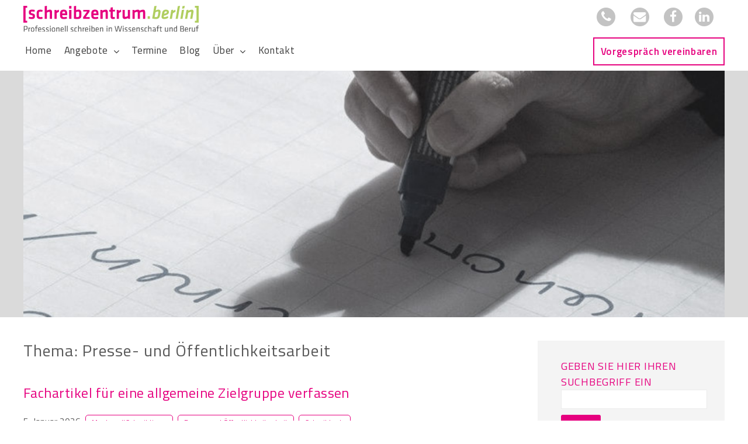

--- FILE ---
content_type: text/html; charset=UTF-8
request_url: https://www.schreibzentrum.berlin/category/presse-und-oeffentlichkeitsarbeit/
body_size: 13372
content:
<!DOCTYPE html>
<html lang="de" class="no-js">
<head>
<meta charset="UTF-8" />
<meta name="viewport" content="width=device-width,initial-scale=1,user-scalable=yes">
<meta name="robots" content="index,follow" />
<link rel="profile" href="http://gmpg.org/xfn/11" />
<!--[if lt IE 9]>
<script src="https://www.schreibzentrum.berlin/schreibfiles/themes/schreibzentrum/js/html5.js" type="text/javascript"></script>
<![endif]-->
<script>(function(html){html.className = html.className.replace(/\bno-js\b/,'js')})(document.documentElement);</script>
<meta name='robots' content='index, follow, max-image-preview:large, max-snippet:-1, max-video-preview:-1' />

	<!-- This site is optimized with the Yoast SEO plugin v26.5 - https://yoast.com/wordpress/plugins/seo/ -->
	<title>Presse- und Öffentlichkeitsarbeit Archive - [schreibzentrum.berlin]</title>
	<link rel="canonical" href="https://www.schreibzentrum.berlin/category/montags-schreibtipps/presse-und-oeffentlichkeitsarbeit/" />
	<link rel="next" href="https://www.schreibzentrum.berlin/category/montags-schreibtipps/presse-und-oeffentlichkeitsarbeit/page/2/" />
	<meta property="og:locale" content="de_DE" />
	<meta property="og:type" content="article" />
	<meta property="og:title" content="Presse- und Öffentlichkeitsarbeit Archive - [schreibzentrum.berlin]" />
	<meta property="og:url" content="https://www.schreibzentrum.berlin/category/montags-schreibtipps/presse-und-oeffentlichkeitsarbeit/" />
	<meta property="og:site_name" content="[schreibzentrum.berlin]" />
	<meta name="twitter:card" content="summary_large_image" />
	<script type="application/ld+json" class="yoast-schema-graph">{"@context":"https://schema.org","@graph":[{"@type":"CollectionPage","@id":"https://www.schreibzentrum.berlin/category/montags-schreibtipps/presse-und-oeffentlichkeitsarbeit/","url":"https://www.schreibzentrum.berlin/category/montags-schreibtipps/presse-und-oeffentlichkeitsarbeit/","name":"Presse- und Öffentlichkeitsarbeit Archive - [schreibzentrum.berlin]","isPartOf":{"@id":"https://www.schreibzentrum.berlin/#website"},"breadcrumb":{"@id":"https://www.schreibzentrum.berlin/category/montags-schreibtipps/presse-und-oeffentlichkeitsarbeit/#breadcrumb"},"inLanguage":"de"},{"@type":"BreadcrumbList","@id":"https://www.schreibzentrum.berlin/category/montags-schreibtipps/presse-und-oeffentlichkeitsarbeit/#breadcrumb","itemListElement":[{"@type":"ListItem","position":1,"name":"Startseite","item":"https://www.schreibzentrum.berlin/"},{"@type":"ListItem","position":2,"name":"Montags-#Schreibtipps:","item":"https://www.schreibzentrum.berlin/category/montags-schreibtipps/"},{"@type":"ListItem","position":3,"name":"Presse- und Öffentlichkeitsarbeit"}]},{"@type":"WebSite","@id":"https://www.schreibzentrum.berlin/#website","url":"https://www.schreibzentrum.berlin/","name":"[schreibzentrum.berlin]","description":"Professionell schreiben in Wissenschaft und Beruf","publisher":{"@id":"https://www.schreibzentrum.berlin/#organization"},"potentialAction":[{"@type":"SearchAction","target":{"@type":"EntryPoint","urlTemplate":"https://www.schreibzentrum.berlin/?s={search_term_string}"},"query-input":{"@type":"PropertyValueSpecification","valueRequired":true,"valueName":"search_term_string"}}],"inLanguage":"de"},{"@type":"Organization","@id":"https://www.schreibzentrum.berlin/#organization","name":"Schreibzentrum Berlin","url":"https://www.schreibzentrum.berlin/","logo":{"@type":"ImageObject","inLanguage":"de","@id":"https://www.schreibzentrum.berlin/#/schema/logo/image/","url":"https://www.schreibzentrum.berlin/schreibfiles/uploads/schreibzentrum-berlin-logo.svg","contentUrl":"https://www.schreibzentrum.berlin/schreibfiles/uploads/schreibzentrum-berlin-logo.svg","caption":"Schreibzentrum Berlin"},"image":{"@id":"https://www.schreibzentrum.berlin/#/schema/logo/image/"},"sameAs":["https://www.facebook.com/schreibzentrum.berlin/"]}]}</script>
	<!-- / Yoast SEO plugin. -->


<style id='wp-img-auto-sizes-contain-inline-css' type='text/css'>
img:is([sizes=auto i],[sizes^="auto," i]){contain-intrinsic-size:3000px 1500px}
/*# sourceURL=wp-img-auto-sizes-contain-inline-css */
</style>
<link rel='stylesheet' id='cpsh-shortcodes-css' href='https://www.schreibzentrum.berlin/schreibfiles/plugins/column-shortcodes//assets/css/shortcodes.css?ver=1.0.1' type='text/css' media='all' />
<link rel='stylesheet' id='events-manager-css' href='https://www.schreibzentrum.berlin/schreibfiles/plugins/events-manager/includes/css/events-manager.min.css?ver=7.2.3' type='text/css' media='all' />
<link rel='stylesheet' id='wuw-style-css' href='https://www.schreibzentrum.berlin/schreibfiles/themes/schreibzentrum/style.css?ver=20170331' type='text/css' media='all' />
<link rel='stylesheet' id='fa-wuw-style-css' href='https://www.schreibzentrum.berlin/schreibfiles/themes/schreibzentrum/fonts/font-awesome/css/font-awesome.min.css?ver=20160817' type='text/css' media='all' />
<link rel='stylesheet' id='wuw-google-fonts-css' href='https://www.schreibzentrum.berlin/schreibfiles/uploads/fonts/e6ed08e7c7e2cd9be8304efc3e630713/font.css?v=1670855353' type='text/css' media='all' />
<link rel='stylesheet' id='borlabs-cookie-custom-css' href='https://www.schreibzentrum.berlin/schreibfiles/cache/borlabs-cookie/1/borlabs-cookie-1-de.css?ver=3.3.21.1-113' type='text/css' media='all' />
<link rel='stylesheet' id='sib-front-css-css' href='https://www.schreibzentrum.berlin/schreibfiles/plugins/mailin/css/mailin-front.css?ver=6.9' type='text/css' media='all' />
<script type="text/javascript" src="https://www.schreibzentrum.berlin/wp-includes/js/jquery/jquery.min.js?ver=3.7.1" id="jquery-core-js"></script>
<script type="text/javascript" src="https://www.schreibzentrum.berlin/wp-includes/js/jquery/jquery-migrate.min.js?ver=3.4.1" id="jquery-migrate-js"></script>
<script type="text/javascript" src="https://www.schreibzentrum.berlin/wp-includes/js/jquery/ui/core.min.js?ver=1.13.3" id="jquery-ui-core-js"></script>
<script type="text/javascript" src="https://www.schreibzentrum.berlin/wp-includes/js/jquery/ui/mouse.min.js?ver=1.13.3" id="jquery-ui-mouse-js"></script>
<script type="text/javascript" src="https://www.schreibzentrum.berlin/wp-includes/js/jquery/ui/sortable.min.js?ver=1.13.3" id="jquery-ui-sortable-js"></script>
<script type="text/javascript" src="https://www.schreibzentrum.berlin/wp-includes/js/jquery/ui/datepicker.min.js?ver=1.13.3" id="jquery-ui-datepicker-js"></script>
<script type="text/javascript" id="jquery-ui-datepicker-js-after">
/* <![CDATA[ */
jQuery(function(jQuery){jQuery.datepicker.setDefaults({"closeText":"Schlie\u00dfen","currentText":"Heute","monthNames":["Januar","Februar","M\u00e4rz","April","Mai","Juni","Juli","August","September","Oktober","November","Dezember"],"monthNamesShort":["Jan.","Feb.","M\u00e4rz","Apr.","Mai","Juni","Juli","Aug.","Sep.","Okt.","Nov.","Dez."],"nextText":"Weiter","prevText":"Zur\u00fcck","dayNames":["Sonntag","Montag","Dienstag","Mittwoch","Donnerstag","Freitag","Samstag"],"dayNamesShort":["So.","Mo.","Di.","Mi.","Do.","Fr.","Sa."],"dayNamesMin":["S","M","D","M","D","F","S"],"dateFormat":"d. MM yy","firstDay":1,"isRTL":false});});
//# sourceURL=jquery-ui-datepicker-js-after
/* ]]> */
</script>
<script type="text/javascript" src="https://www.schreibzentrum.berlin/wp-includes/js/jquery/ui/resizable.min.js?ver=1.13.3" id="jquery-ui-resizable-js"></script>
<script type="text/javascript" src="https://www.schreibzentrum.berlin/wp-includes/js/jquery/ui/draggable.min.js?ver=1.13.3" id="jquery-ui-draggable-js"></script>
<script type="text/javascript" src="https://www.schreibzentrum.berlin/wp-includes/js/jquery/ui/controlgroup.min.js?ver=1.13.3" id="jquery-ui-controlgroup-js"></script>
<script type="text/javascript" src="https://www.schreibzentrum.berlin/wp-includes/js/jquery/ui/checkboxradio.min.js?ver=1.13.3" id="jquery-ui-checkboxradio-js"></script>
<script type="text/javascript" src="https://www.schreibzentrum.berlin/wp-includes/js/jquery/ui/button.min.js?ver=1.13.3" id="jquery-ui-button-js"></script>
<script type="text/javascript" src="https://www.schreibzentrum.berlin/wp-includes/js/jquery/ui/dialog.min.js?ver=1.13.3" id="jquery-ui-dialog-js"></script>
<script type="text/javascript" id="events-manager-js-extra">
/* <![CDATA[ */
var EM = {"ajaxurl":"https://www.schreibzentrum.berlin/wp-admin/admin-ajax.php","locationajaxurl":"https://www.schreibzentrum.berlin/wp-admin/admin-ajax.php?action=locations_search","firstDay":"1","locale":"de","dateFormat":"yy-mm-dd","ui_css":"https://www.schreibzentrum.berlin/schreibfiles/plugins/events-manager/includes/css/jquery-ui/build.min.css","show24hours":"1","is_ssl":"1","autocomplete_limit":"10","calendar":{"breakpoints":{"small":560,"medium":908,"large":false},"month_format":"M Y"},"phone":"","datepicker":{"format":"d.m.Y","locale":"de"},"search":{"breakpoints":{"small":650,"medium":850,"full":false}},"url":"https://www.schreibzentrum.berlin/schreibfiles/plugins/events-manager","assets":{"input.em-uploader":{"js":{"em-uploader":{"url":"https://www.schreibzentrum.berlin/schreibfiles/plugins/events-manager/includes/js/em-uploader.js?v=7.2.3","event":"em_uploader_ready"}}},".em-event-editor":{"js":{"event-editor":{"url":"https://www.schreibzentrum.berlin/schreibfiles/plugins/events-manager/includes/js/events-manager-event-editor.js?v=7.2.3","event":"em_event_editor_ready"}},"css":{"event-editor":"https://www.schreibzentrum.berlin/schreibfiles/plugins/events-manager/includes/css/events-manager-event-editor.min.css?v=7.2.3"}},".em-recurrence-sets, .em-timezone":{"js":{"luxon":{"url":"luxon/luxon.js?v=7.2.3","event":"em_luxon_ready"}}},".em-booking-form, #em-booking-form, .em-booking-recurring, .em-event-booking-form":{"js":{"em-bookings":{"url":"https://www.schreibzentrum.berlin/schreibfiles/plugins/events-manager/includes/js/bookingsform.js?v=7.2.3","event":"em_booking_form_js_loaded"}}},"#em-opt-archetypes":{"js":{"archetypes":"https://www.schreibzentrum.berlin/schreibfiles/plugins/events-manager/includes/js/admin-archetype-editor.js?v=7.2.3","archetypes_ms":"https://www.schreibzentrum.berlin/schreibfiles/plugins/events-manager/includes/js/admin-archetypes.js?v=7.2.3","qs":"qs/qs.js?v=7.2.3"}}},"cached":"","bookingInProgress":"Bitte warte, w\u00e4hrend die Buchung abgeschickt wird.","tickets_save":"Ticket speichern","bookingajaxurl":"https://www.schreibzentrum.berlin/wp-admin/admin-ajax.php","bookings_export_save":"Buchungen exportieren","bookings_settings_save":"Einstellungen speichern","booking_delete":"Bist du dir sicher, dass du es l\u00f6schen m\u00f6chtest?","booking_offset":"30","bookings":{"submit_button":{"text":{"default":"Anmeldung abschicken","free":"Anmeldung abschicken","payment":"Anmeldung abschicken","processing":"Processing ..."}},"update_listener":""},"bb_full":"Ausverkauft","bb_book":"Jetzt buchen","bb_booking":"Buche ...","bb_booked":"Buchung Abgesendet","bb_error":"Buchung Fehler. Nochmal versuchen?","bb_cancel":"Stornieren","bb_canceling":"Stornieren ...","bb_cancelled":"Abgesagt","bb_cancel_error":"Stornierung Fehler. Nochmal versuchen?","txt_search":"Suche","txt_searching":"Suche...","txt_loading":"Wird geladen\u00a0\u2026"};
//# sourceURL=events-manager-js-extra
/* ]]> */
</script>
<script type="text/javascript" src="https://www.schreibzentrum.berlin/schreibfiles/plugins/events-manager/includes/js/events-manager.js?ver=7.2.3" id="events-manager-js"></script>
<script type="text/javascript" src="https://www.schreibzentrum.berlin/schreibfiles/plugins/events-manager/includes/external/flatpickr/l10n/de.js?ver=7.2.3" id="em-flatpickr-localization-js"></script>
<script data-no-optimize="1" data-no-minify="1" data-cfasync="false" type="text/javascript" src="https://www.schreibzentrum.berlin/schreibfiles/cache/borlabs-cookie/1/borlabs-cookie-config-de.json.js?ver=3.3.21.1-116" id="borlabs-cookie-config-js"></script>
<script data-no-optimize="1" data-no-minify="1" data-cfasync="false" type="text/javascript" src="https://www.schreibzentrum.berlin/schreibfiles/plugins/borlabs-cookie/assets/javascript/borlabs-cookie-prioritize.min.js?ver=3.3.21.1" id="borlabs-cookie-prioritize-js"></script>
<script type="text/javascript" id="sib-front-js-js-extra">
/* <![CDATA[ */
var sibErrMsg = {"invalidMail":"Please fill out valid email address","requiredField":"Please fill out required fields","invalidDateFormat":"Please fill out valid date format","invalidSMSFormat":"Please fill out valid phone number"};
var ajax_sib_front_object = {"ajax_url":"https://www.schreibzentrum.berlin/wp-admin/admin-ajax.php","ajax_nonce":"bc3969743e","flag_url":"https://www.schreibzentrum.berlin/schreibfiles/plugins/mailin/img/flags/"};
//# sourceURL=sib-front-js-js-extra
/* ]]> */
</script>
<script type="text/javascript" src="https://www.schreibzentrum.berlin/schreibfiles/plugins/mailin/js/mailin-front.js?ver=1762349326" id="sib-front-js-js"></script>
<link rel="https://api.w.org/" href="https://www.schreibzentrum.berlin/wp-json/" /><link rel="alternate" title="JSON" type="application/json" href="https://www.schreibzentrum.berlin/wp-json/wp/v2/categories/286" /><meta name="cdp-version" content="1.5.0" /><script data-borlabs-cookie-script-blocker-ignore>
if ('0' === '1' && ('0' === '1' || '1' === '1')) {
    window['gtag_enable_tcf_support'] = true;
}
window.dataLayer = window.dataLayer || [];
if (typeof gtag !== 'function') {
    function gtag() {
        dataLayer.push(arguments);
    }
}
gtag('set', 'developer_id.dYjRjMm', true);
if ('0' === '1' || '1' === '1') {
    if (window.BorlabsCookieGoogleConsentModeDefaultSet !== true) {
        let getCookieValue = function (name) {
            return document.cookie.match('(^|;)\\s*' + name + '\\s*=\\s*([^;]+)')?.pop() || '';
        };
        let cookieValue = getCookieValue('borlabs-cookie-gcs');
        let consentsFromCookie = {};
        if (cookieValue !== '') {
            consentsFromCookie = JSON.parse(decodeURIComponent(cookieValue));
        }
        let defaultValues = {
            'ad_storage': 'denied',
            'ad_user_data': 'denied',
            'ad_personalization': 'denied',
            'analytics_storage': 'denied',
            'functionality_storage': 'denied',
            'personalization_storage': 'denied',
            'security_storage': 'denied',
            'wait_for_update': 500,
        };
        gtag('consent', 'default', { ...defaultValues, ...consentsFromCookie });
    }
    window.BorlabsCookieGoogleConsentModeDefaultSet = true;
    let borlabsCookieConsentChangeHandler = function () {
        window.dataLayer = window.dataLayer || [];
        if (typeof gtag !== 'function') { function gtag(){dataLayer.push(arguments);} }

        let getCookieValue = function (name) {
            return document.cookie.match('(^|;)\\s*' + name + '\\s*=\\s*([^;]+)')?.pop() || '';
        };
        let cookieValue = getCookieValue('borlabs-cookie-gcs');
        let consentsFromCookie = {};
        if (cookieValue !== '') {
            consentsFromCookie = JSON.parse(decodeURIComponent(cookieValue));
        }

        consentsFromCookie.analytics_storage = BorlabsCookie.Consents.hasConsent('google-analytics') ? 'granted' : 'denied';

        BorlabsCookie.CookieLibrary.setCookie(
            'borlabs-cookie-gcs',
            JSON.stringify(consentsFromCookie),
            BorlabsCookie.Settings.automaticCookieDomainAndPath.value ? '' : BorlabsCookie.Settings.cookieDomain.value,
            BorlabsCookie.Settings.cookiePath.value,
            BorlabsCookie.Cookie.getPluginCookie().expires,
            BorlabsCookie.Settings.cookieSecure.value,
            BorlabsCookie.Settings.cookieSameSite.value
        );
    }
    document.addEventListener('borlabs-cookie-consent-saved', borlabsCookieConsentChangeHandler);
    document.addEventListener('borlabs-cookie-handle-unblock', borlabsCookieConsentChangeHandler);
}
if ('0' === '1') {
    gtag("js", new Date());
    gtag("config", "UA-158668067-1", {"anonymize_ip": true});

    (function (w, d, s, i) {
        var f = d.getElementsByTagName(s)[0],
            j = d.createElement(s);
        j.async = true;
        j.src =
            "https://www.googletagmanager.com/gtag/js?id=" + i;
        f.parentNode.insertBefore(j, f);
    })(window, document, "script", "UA-158668067-1");
}
</script><link rel="icon" href="https://www.schreibzentrum.berlin/schreibfiles/uploads/cropped-icon-schreibzentrum-berlin-32x32.png" sizes="32x32" />
<link rel="icon" href="https://www.schreibzentrum.berlin/schreibfiles/uploads/cropped-icon-schreibzentrum-berlin-192x192.png" sizes="192x192" />
<link rel="apple-touch-icon" href="https://www.schreibzentrum.berlin/schreibfiles/uploads/cropped-icon-schreibzentrum-berlin-180x180.png" />
<meta name="msapplication-TileImage" content="https://www.schreibzentrum.berlin/schreibfiles/uploads/cropped-icon-schreibzentrum-berlin-270x270.png" />
		<style type="text/css" id="wp-custom-css">
			body.blog article.sticky header .entry-meta {  display:none; }
body.blog article.sticky header  {  margin-bottom: 32px; }

.single-entry-meta .cat-links a {
	padding-right: 12px;
}

.btn-outline {color: #E6037F !important;
    border: 2px solid #E6037F;
    padding: 0.65625em 0.625em;
	  margin: 20px 15px 0 	0;!important;
    font-weight: 600;
    transition: ease .4s;}
.btn-filled {color: #fff !important;
	  border: 2px solid #E6037F;
    background-color: #E6037F;
    padding: 0.65625em 0.625em;
    font-weight: 600;
		margin: 20px 15px 0 0;
    transition: ease .4s;}
.box-outline{
	  border: 2px solid #E6037F;
	  padding: 30px;
	  margin: 30px 20px 20px 0;
}
.box-outline h2 {
	color: #E6037F;
	margin: 0;
}
.post-3398 .post-title {display:none;}

.table-container {
  display: table; /* Make the container element behave like a table */
	table-layout: fixed;
  width: 100%; /* Set full-width to expand the whole page */
	border-spacing: 20px;
}

.table-container .col {
  display: table-cell; /* Make elements inside the container behave like table cells */
	
	color: #595959;
    border: 2px solid #E6037F;
    padding: 30px;
	vertical-align: top;
}

.table-container .col.leer {
	border: 0px;}

.table-container .col h2{
	color: #E6037F !important;}

.table-container .col .one_half {width: 100% !important;}

.table-container .col h2 {
	color: #E6037F;
	margin: 0;
}

.footer-newsletter {background-color: #f4f4f4; }

.footer-newsletter h2 {color: rgba(230,0,127,1)}

@media screen and (max-width:768px) {
.table-container .col {
	display: inline-block !important;
	margin-bottom: 20px;}
}

/* ninja 2023 */
.nf-form-content {
	padding-top:20px!important;
}
.nf-field-label label {
	font-size:16px;
}
/* ds */
.nf-field-label label#nf-label-field-19 {
	font-weight: 400;
	font-size: 16px;
}
/* error */
.nf-error .nf-error-msg, 
.nf-error-msg,
.ninja-forms-req-symbol {
  color: #e6007f!important;
}
.nf-error .ninja-forms-field {
  border-color: #e6007f!important;
	border: 1px solid #e6007f!important;
}
.nf-error.field-wrap .nf-field-element::after {
  background: #e6007f!important;
}
#nf-field-6-container {
	margin-top: -16px;
}
/* spalten*/
nf-fields-wrap {
	display: flex;
    flex-direction: row;
    flex-wrap: wrap;
    justify-content: space-between;
    align-content: stretch;
    align-items: flex-start;
}
nf-field:nth-child(1),
nf-field:nth-child(2),
nf-field:nth-child(3),
nf-field:nth-child(4)
{
    order: 0;
    flex: 0 1 48%;
    align-self: auto;
    }

nf-field:nth-child(5) {
	order: 0;
    flex: 0 1 100%;
    align-self: auto;
}
@media screen and (max-width:768px) {
nf-field:nth-child(1),
nf-field:nth-child(2),
nf-field:nth-child(3),
nf-field:nth-child(4),
nf-field:nth-child(5) {
	order: 0;
    flex: 0 1 100%;
    align-self: auto;
}

}

    
body.page-id-2302 .footer-newsletter {
	display:none;
	
}

/* details - mehr erfahren */
summary {
cursor:pointer;
color: #e6007f;
margin-bottom:20px;
margin-top:20px;
font-size:17px;
font-weight:600;
}
summaray span {
	padding: 10px 10px 10px 0;
}
summary::-webkit-details-marker,	
summary::marker {
content: url(https://www.schreibzentrum.berlin/schreibfiles/themes/schreibzentrum/images/icon-plus.png);
}	

details[open] > summary::-webkit-details-marker,
details[open] > summary::marker {
content: url(https://www.schreibzentrum.berlin/schreibfiles/themes/schreibzentrum/images/icon-minus.png);
}		</style>
		<meta name="robots" content="index,follow" />
<meta name="robots" content="noodp"/>
<link rel="canonical" href="https://www.schreibzentrum.berlin/so-gelingt-verstaendliches-texten-vier-tipps-fuer-ihr-fachthema/" />
</head>
<body itemscope="itemscope" itemtype="http://schema.org/WebPage" class="archive category category-presse-und-oeffentlichkeitsarbeit category-286 wp-custom-logo wp-theme-schreibzentrum">
<div id="overallwrapper"><!-- #overallwrapper -->
<header class="site-header block" id="masthead" itemscope="itemscope" itemtype="http://schema.org/WPHeader"><!-- header -->
<div class="logowrapper clearfix"><!-- .logowrapper -->

<div id="logo" itemscope="itemscope" itemtype="http://schema.org/Organization"> 
<a href="https://www.schreibzentrum.berlin/" class="custom-logo-link" rel="home"><img src="https://www.schreibzentrum.berlin/schreibfiles/uploads/schreibzentrum-berlin-logo.svg" class="custom-logo" alt="[schreibzentrum.berlin]" decoding="async" /></a></div><!-- /#logo -->

<div id="header-kontakt">			<div class="execphpwidget"><a href="https://www.schreibzentrum.berlin/kontakt/"><span class="fa-stack fa-lg"> <i class="fa fa-circle fa-stack-2x"></i><i class="fa fa-phone fa-stack-1x fa-inverse"></i></span></a>
<a href="mailto:info@schreibzentrum.berlin"><span class="fa-stack fa-lg"><i class="fa fa-circle fa-stack-2x"></i><i class="fa fa-envelope fa-stack-1x fa-inverse"></i></span></a>
<a href="https://www.facebook.com/schreibzentrum.berlin" target="_blank"><span class="fa-stack fa-lg">
  <i class="fa fa-circle fa-stack-2x"></i>
  <i class="fa fa-facebook fa-stack-1x fa-inverse"></i>
</span></a><a href="https://de.linkedin.com/company/schreibzentrum-berlin" target="_blank"><span class="fa-stack fa-lg">
  <i class="fa fa-circle fa-stack-2x"></i>
  <i class="fa fa-linkedin fa-stack-1x fa-inverse"></i>
</span></a></div>
		</div>


<button id="menu-toggle" class="menu-toggle"></button>
</div><!-- /.logowrapper-->
<div class="navigationwrapper"><!-- .navigationwrapper -->
 
<div id="site-header-menu" class="site-header-menu"><!-- #site-header-menu -->
	<nav id="site-navigation" class="main-navigation" itemscope="itemscope" itemtype="http://schema.org/SiteNavigationElement" aria-label="Hauptmenü">
		<ul id="menu-main" class="primary-menu"><li id="menu-item-3886" class="menu-item menu-item-type-post_type menu-item-object-page menu-item-home menu-item-3886"><a href="https://www.schreibzentrum.berlin/">Home</a></li>
<li id="menu-item-3937" class="menu-item menu-item-type-custom menu-item-object-custom menu-item-has-children menu-item-3937"><a href="#">Angebote</a>
<ul class="sub-menu">
	<li id="menu-item-3889" class="menu-item menu-item-type-post_type menu-item-object-page menu-item-3889"><a href="https://www.schreibzentrum.berlin/angebote-fuer-wissenschaftliches-schreiben/">Für Einzelpersonen</a></li>
	<li id="menu-item-3888" class="menu-item menu-item-type-post_type menu-item-object-page menu-item-3888"><a href="https://www.schreibzentrum.berlin/angebote-fuer-berufstaetige/">Für Institutionen</a></li>
</ul>
</li>
<li id="menu-item-3891" class="menu-item menu-item-type-post_type menu-item-object-page menu-item-3891"><a href="https://www.schreibzentrum.berlin/veranstaltungen/">Termine</a></li>
<li id="menu-item-3890" class="menu-item menu-item-type-post_type menu-item-object-page menu-item-3890"><a href="https://www.schreibzentrum.berlin/schreibdoc-schreibberatung-fuer-promovierende/">Blog</a></li>
<li id="menu-item-3892" class="menu-item menu-item-type-post_type menu-item-object-page menu-item-has-children menu-item-3892"><a href="https://www.schreibzentrum.berlin/team/">Über</a>
<ul class="sub-menu">
	<li id="menu-item-3893" class="menu-item menu-item-type-post_type menu-item-object-page menu-item-3893"><a href="https://www.schreibzentrum.berlin/leitbild/">Leitbild</a></li>
	<li id="menu-item-3894" class="menu-item menu-item-type-post_type menu-item-object-page menu-item-3894"><a href="https://www.schreibzentrum.berlin/team/">Wir</a></li>
	<li id="menu-item-3895" class="menu-item menu-item-type-post_type menu-item-object-page menu-item-3895"><a href="https://www.schreibzentrum.berlin/referenzen/">Referenzen</a></li>
</ul>
</li>
<li id="menu-item-3896" class="menu-item menu-item-type-post_type menu-item-object-page menu-item-3896"><a href="https://www.schreibzentrum.berlin/kontakt/">Kontakt</a></li>
<li id="menu-item-3897" class="menu-button menu-item menu-item-type-custom menu-item-object-custom menu-item-3897"><a href="https://schreibzentrumberlin.akeyi.de/terminbuchung/widget">Vorgespräch vereinbaren</a></li>
</ul>	</nav><!-- .main-navigation -->
</div><!-- /#site-header-menu -->
</div><!-- /.navigationwrapper -->
<div class="clear"></div>
<div id="headerwrapper"><!-- #headerwrapper -->
<div class="begrenzung">
<div class="bildcontainer"><!-- .bildcontainer -->
<img src="https://www.schreibzentrum.berlin/schreibfiles/uploads/header-schreibzentrum-berlin.jpg" itemprop="image"
srcset="https://www.schreibzentrum.berlin/schreibfiles/uploads/header-schreibzentrum-berlin-250x120.jpg 250w, https://www.schreibzentrum.berlin/schreibfiles/uploads/header-schreibzentrum-berlin-768x368.jpg 768w, https://www.schreibzentrum.berlin/schreibfiles/uploads/header-schreibzentrum-berlin.jpg 880w" sizes="(max-width: 1120px) 100vw, 1120px" width="880" height="422" alt="[schreibzentrum.berlin]" />
</div><!-- /.bildcontainer -->

</div>
<div class="clear"></div>
</div><!-- /#headerwrapper -->
</header><!-- /header -->
<div id="wrapperbg" class="clearfix block push"><!-- #wrapperbg -->
<div id="wrapper"><!-- #wrapper -->
<div class="container clearfix"><!-- .container -->
<main class="content" id="inhalt"><!-- main .content -->
<div class="blogkopf"><!-- .blogkopf -->
<!--<h2 class="entry-title">Schreibdoc – Schreibberatung für Promovierende</h2>-->
<h1 class="kat-title post-title">Thema: Presse- und Öffentlichkeitsarbeit</h1>
</div><!-- /.blogkopf -->

 

<article class="post-6021 post type-post status-publish format-standard hentry category-montags-schreibtipps category-presse-und-oeffentlichkeitsarbeit category-schreibtools tag-adressatenorientiertes-schreiben tag-einfache-sprache tag-verstaendlich-schreiben" id="post-6021" itemscope="itemscope" itemtype="http://schema.org/CreativeWork"><!-- article -->
	<header class="entry-header"><!-- header -->
		<h2 class="post-title" itemprop="headline">
			<a href="https://www.schreibzentrum.berlin/so-gelingt-verstaendliches-texten-vier-tipps-fuer-ihr-fachthema/">
				Fachartikel für eine allgemeine Zielgruppe verfassen</a></h1>
		<div class="entry-meta">	
			<span class="post_date">5. Januar 2026</span>
<span class="post-cat"><a href="https://www.schreibzentrum.berlin/category/montags-schreibtipps/"">Montags-#Schreibtipps:</a></span><span class="post-cat"><a href="https://www.schreibzentrum.berlin/category/montags-schreibtipps/presse-und-oeffentlichkeitsarbeit/"">Presse- und Öffentlichkeitsarbeit</a></span><span class="post-cat"><a href="https://www.schreibzentrum.berlin/category/montags-schreibtipps/schreibtools/"">Schreibtools</a></span>
		</div>
	</header><!-- /header -->

	<div class="entry-content" itemprop="text"><!-- .entry-content -->
		<p>Frage: Eine Zeitschrift hat mich angefragt, ob ich mein Forschungsthema verständlich für eine allgemeine Leserschaft zusammenfassen könnte. Worauf muss ich achten? Antwort: Die „Übersetzungsleistung“ von komplexen Fachthemen in eine auch für Laien verständliche Sprache ist für viele Forschende eine echte&nbsp;[&hellip;]&nbsp;&nbsp; <a href="https://www.schreibzentrum.berlin/so-gelingt-verstaendliches-texten-vier-tipps-fuer-ihr-fachthema/" class="morelink">weiterlesen&nbsp;&nbsp;</a></p>
	</div><!-- /.entry-content-->
<div class="page-info"><!-- page-info --><div class="post-date updated">5. Januar 2026</div><div class="vcard"><span class="fn">E. Liebscher</span></div></div><!-- /.page-info -->		
</article><!-- /article -->	
 

<article class="post-5940 post type-post status-publish format-standard hentry category-montags-schreibtipps category-presse-und-oeffentlichkeitsarbeit tag-pressemitteilung tag-presseverteiler" id="post-5940" itemscope="itemscope" itemtype="http://schema.org/CreativeWork"><!-- article -->
	<header class="entry-header"><!-- header -->
		<h2 class="post-title" itemprop="headline">
			<a href="https://www.schreibzentrum.berlin/wie-baue-ich-einen-presseverteiler-auf/">
				Wie baue ich einen Presseverteiler auf?</a></h1>
		<div class="entry-meta">	
			<span class="post_date">10. November 2025</span>
<span class="post-cat"><a href="https://www.schreibzentrum.berlin/category/montags-schreibtipps/"">Montags-#Schreibtipps:</a></span><span class="post-cat"><a href="https://www.schreibzentrum.berlin/category/montags-schreibtipps/presse-und-oeffentlichkeitsarbeit/"">Presse- und Öffentlichkeitsarbeit</a></span>
		</div>
	</header><!-- /header -->

	<div class="entry-content" itemprop="text"><!-- .entry-content -->
		<p>Frage: Wir wollen bei uns im Institut einen Presseverteiler aufbauen. Wie fangen wir das am besten an? Antwort: Ein Presseverteiler ist ein Dauerthema bei allen, die Presse- und Öffentlichkeitsarbeit machen. Das liegt daran, dass ein Presseverteiler eher ein Prozess als&nbsp;[&hellip;]&nbsp;&nbsp; <a href="https://www.schreibzentrum.berlin/wie-baue-ich-einen-presseverteiler-auf/" class="morelink">weiterlesen&nbsp;&nbsp;</a></p>
	</div><!-- /.entry-content-->
<div class="page-info"><!-- page-info --><div class="post-date updated">27. November 2025</div><div class="vcard"><span class="fn">E. Liebscher</span></div></div><!-- /.page-info -->		
</article><!-- /article -->	
 

<article class="post-5722 post type-post status-publish format-standard hentry category-montags-schreibtipps category-online-texte category-presse-und-oeffentlichkeitsarbeit" id="post-5722" itemscope="itemscope" itemtype="http://schema.org/CreativeWork"><!-- article -->
	<header class="entry-header"><!-- header -->
		<h2 class="post-title" itemprop="headline">
			<a href="https://www.schreibzentrum.berlin/praegnant-schreiben-fuer-website-und-social-media-so-gelingt-es-einfach/">
				Warum wir für Website und Social Media prägnant schreiben sollten</a></h1>
		<div class="entry-meta">	
			<span class="post_date">10. Juni 2025</span>
<span class="post-cat"><a href="https://www.schreibzentrum.berlin/category/montags-schreibtipps/"">Montags-#Schreibtipps:</a></span><span class="post-cat"><a href="https://www.schreibzentrum.berlin/category/montags-schreibtipps/online-texte/"">Online-Texte</a></span><span class="post-cat"><a href="https://www.schreibzentrum.berlin/category/montags-schreibtipps/presse-und-oeffentlichkeitsarbeit/"">Presse- und Öffentlichkeitsarbeit</a></span>
		</div>
	</header><!-- /header -->

	<div class="entry-content" itemprop="text"><!-- .entry-content -->
		<p>Frage: Die Kollegen aus der Öffentlichkeitsarbeit an unserem Institut sagen, dass ich für unsere Website zu kompliziert schreibe und zu lange Sätze mache. Wenn ich dort frage, warum, heißt es nur: „Das ist halt so.“ Wenn ich aber wüsste, warum&nbsp;[&hellip;]&nbsp;&nbsp; <a href="https://www.schreibzentrum.berlin/praegnant-schreiben-fuer-website-und-social-media-so-gelingt-es-einfach/" class="morelink">weiterlesen&nbsp;&nbsp;</a></p>
	</div><!-- /.entry-content-->
<div class="page-info"><!-- page-info --><div class="post-date updated">10. Juni 2025</div><div class="vcard"><span class="fn">E. Liebscher</span></div></div><!-- /.page-info -->		
</article><!-- /article -->	
 

<article class="post-5570 post type-post status-publish format-standard hentry category-montags-schreibtipps category-presse-und-oeffentlichkeitsarbeit" id="post-5570" itemscope="itemscope" itemtype="http://schema.org/CreativeWork"><!-- article -->
	<header class="entry-header"><!-- header -->
		<h2 class="post-title" itemprop="headline">
			<a href="https://www.schreibzentrum.berlin/das-muss-ich-bei-der-organisation-und-moderation-einer-online-pk-beachten/">
				Wie bereite ich eine Online-Pressekonferenz vor?</a></h1>
		<div class="entry-meta">	
			<span class="post_date">17. Februar 2025</span>
<span class="post-cat"><a href="https://www.schreibzentrum.berlin/category/montags-schreibtipps/"">Montags-#Schreibtipps:</a></span><span class="post-cat"><a href="https://www.schreibzentrum.berlin/category/montags-schreibtipps/presse-und-oeffentlichkeitsarbeit/"">Presse- und Öffentlichkeitsarbeit</a></span>
		</div>
	</header><!-- /header -->

	<div class="entry-content" itemprop="text"><!-- .entry-content -->
		<p>Frage: Für unseren Verband soll ich eine Online-Pressekonferenz zu den Ergebnissen einer Studie planen und moderieren. Worauf muss ich dabei achten? Antwort: Pressekonferenzen – kurz PKs – über Videoplattformen sind spätestens nach der Corona-Pandemie gang und gäbe. Sie bieten den&nbsp;[&hellip;]&nbsp;&nbsp; <a href="https://www.schreibzentrum.berlin/das-muss-ich-bei-der-organisation-und-moderation-einer-online-pk-beachten/" class="morelink">weiterlesen&nbsp;&nbsp;</a></p>
	</div><!-- /.entry-content-->
<div class="page-info"><!-- page-info --><div class="post-date updated">6. März 2025</div><div class="vcard"><span class="fn">E. Liebscher</span></div></div><!-- /.page-info -->		
</article><!-- /article -->	
 

<article class="post-5483 post type-post status-publish format-standard hentry category-montags-schreibtipps category-online-texte category-presse-und-oeffentlichkeitsarbeit tag-pressemitteilung tag-pressetexte" id="post-5483" itemscope="itemscope" itemtype="http://schema.org/CreativeWork"><!-- article -->
	<header class="entry-header"><!-- header -->
		<h2 class="post-title" itemprop="headline">
			<a href="https://www.schreibzentrum.berlin/effizient-texten-fuer-pressearbeit-blog-beitraege-und-social-media/">
				Wie kann ich effizient Themen für Presseinfos, Blogs und Social-Media-Posts nutzen?</a></h1>
		<div class="entry-meta">	
			<span class="post_date">20. Januar 2025</span>
<span class="post-cat"><a href="https://www.schreibzentrum.berlin/category/montags-schreibtipps/"">Montags-#Schreibtipps:</a></span><span class="post-cat"><a href="https://www.schreibzentrum.berlin/category/montags-schreibtipps/online-texte/"">Online-Texte</a></span><span class="post-cat"><a href="https://www.schreibzentrum.berlin/category/montags-schreibtipps/presse-und-oeffentlichkeitsarbeit/"">Presse- und Öffentlichkeitsarbeit</a></span>
		</div>
	</header><!-- /header -->

	<div class="entry-content" itemprop="text"><!-- .entry-content -->
		<p>Frage: In meinem Verband bin ich für alle Texte zuständig, die nach draußen gehen. Aber so wie ich es mache, verliere ich einfach zu viel Zeit. Wie kann ich effizienter vorgehen und schneller Presseinfos, Blogs und Social-Media-Posts verfassen? Antwort: Auf&nbsp;[&hellip;]&nbsp;&nbsp; <a href="https://www.schreibzentrum.berlin/effizient-texten-fuer-pressearbeit-blog-beitraege-und-social-media/" class="morelink">weiterlesen&nbsp;&nbsp;</a></p>
	</div><!-- /.entry-content-->
<div class="page-info"><!-- page-info --><div class="post-date updated">1. Juli 2025</div><div class="vcard"><span class="fn">E. Liebscher</span></div></div><!-- /.page-info -->		
</article><!-- /article -->	
 

<article class="post-5352 post type-post status-publish format-standard hentry category-montags-schreibtipps category-presse-und-oeffentlichkeitsarbeit tag-kundenorientierung tag-pressemitteilung" id="post-5352" itemscope="itemscope" itemtype="http://schema.org/CreativeWork"><!-- article -->
	<header class="entry-header"><!-- header -->
		<h2 class="post-title" itemprop="headline">
			<a href="https://www.schreibzentrum.berlin/oeffentlichkeitsarbeit-einmal-anders-beteiligungsformate-binden-ihre-zielgruppe-ein/">
				Beteiligungsveranstaltungen als etwas andere Öffentlichkeitsarbeit</a></h1>
		<div class="entry-meta">	
			<span class="post_date">14. Oktober 2024</span>
<span class="post-cat"><a href="https://www.schreibzentrum.berlin/category/montags-schreibtipps/"">Montags-#Schreibtipps:</a></span><span class="post-cat"><a href="https://www.schreibzentrum.berlin/category/montags-schreibtipps/presse-und-oeffentlichkeitsarbeit/"">Presse- und Öffentlichkeitsarbeit</a></span>
		</div>
	</header><!-- /header -->

	<div class="entry-content" itemprop="text"><!-- .entry-content -->
		<p>Frage: Unser Forschungsinstitut bespielt im Rahmen unserer Öffentlichkeitsarbeit eine Website, wir posten auf Social Media und veröffentlichen regelmäßig Pressemitteilung. Nun möchten wir gerne in den direkten Austausch mit unserer Zielgruppe an Hochschulen und bei Stiftungen kommen und wollen herausfinden, ob&nbsp;[&hellip;]&nbsp;&nbsp; <a href="https://www.schreibzentrum.berlin/oeffentlichkeitsarbeit-einmal-anders-beteiligungsformate-binden-ihre-zielgruppe-ein/" class="morelink">weiterlesen&nbsp;&nbsp;</a></p>
	</div><!-- /.entry-content-->
<div class="page-info"><!-- page-info --><div class="post-date updated">1. Juli 2025</div><div class="vcard"><span class="fn">E. Liebscher</span></div></div><!-- /.page-info -->		
</article><!-- /article -->	
 

<article class="post-5294 post type-post status-publish format-standard hentry category-montags-schreibtipps category-presse-und-oeffentlichkeitsarbeit tag-pressemitteilung tag-pressetexte tag-themen-finden" id="post-5294" itemscope="itemscope" itemtype="http://schema.org/CreativeWork"><!-- article -->
	<header class="entry-header"><!-- header -->
		<h2 class="post-title" itemprop="headline">
			<a href="https://www.schreibzentrum.berlin/pressearbeit-in-der-sommerzeit-agenda-setting-in-den-ferien/">
				Pressearbeit in der Sommerzeit: Agenda Setting in den Ferien</a></h1>
		<div class="entry-meta">	
			<span class="post_date">6. August 2024</span>
<span class="post-cat"><a href="https://www.schreibzentrum.berlin/category/montags-schreibtipps/"">Montags-#Schreibtipps:</a></span><span class="post-cat"><a href="https://www.schreibzentrum.berlin/category/montags-schreibtipps/presse-und-oeffentlichkeitsarbeit/"">Presse- und Öffentlichkeitsarbeit</a></span>
		</div>
	</header><!-- /header -->

	<div class="entry-content" itemprop="text"><!-- .entry-content -->
		<p>Frage: Meine Chefin meint, in den Sommerferien lohnt es sich nicht für einen Verband, Pressemitteilungen zu verschicken. Stimmt das? Antwort: „Sommerzeit ist Saure-Gurken-Zeit“ heißt es nicht nur in Redaktionen. Aber genau darin liegt unsere Chance. Denn Radiosendungen, TV-Magazine, Zeitungen, Blogs&nbsp;[&hellip;]&nbsp;&nbsp; <a href="https://www.schreibzentrum.berlin/pressearbeit-in-der-sommerzeit-agenda-setting-in-den-ferien/" class="morelink">weiterlesen&nbsp;&nbsp;</a></p>
	</div><!-- /.entry-content-->
<div class="page-info"><!-- page-info --><div class="post-date updated">1. Juli 2025</div><div class="vcard"><span class="fn">Daniela Liebscher</span></div></div><!-- /.page-info -->		
</article><!-- /article -->	
 

<article class="post-5033 post type-post status-publish format-standard hentry category-montags-schreibtipps category-presse-und-oeffentlichkeitsarbeit category-storytelling tag-adressatenorientiertes-schreiben tag-kundenorientierung" id="post-5033" itemscope="itemscope" itemtype="http://schema.org/CreativeWork"><!-- article -->
	<header class="entry-header"><!-- header -->
		<h2 class="post-title" itemprop="headline">
			<a href="https://www.schreibzentrum.berlin/einen-empfang-spannend-aufschreiben-christina-denz-gibt-tipps-wie-das-gelingt/">
				Wie kann ich aus einem Empfang eine spannende Story machen?</a></h1>
		<div class="entry-meta">	
			<span class="post_date">19. Februar 2024</span>
<span class="post-cat"><a href="https://www.schreibzentrum.berlin/category/montags-schreibtipps/"">Montags-#Schreibtipps:</a></span><span class="post-cat"><a href="https://www.schreibzentrum.berlin/category/montags-schreibtipps/presse-und-oeffentlichkeitsarbeit/"">Presse- und Öffentlichkeitsarbeit</a></span><span class="post-cat"><a href="https://www.schreibzentrum.berlin/category/montags-schreibtipps/storytelling/"">Storytelling</a></span>
		</div>
	</header><!-- /header -->

	<div class="entry-content" itemprop="text"><!-- .entry-content -->
		<p>Frage: Unser Verein gibt demnächst einen Empfang für Partner und Stakeholder. Ich soll das für unser Magazin spannend aufschreiben. Ich frage mich aber, wie das gehen soll? Auf dem Empfang wird es nur Reden und Gespräche an Stehtischen geben. Antwort:&nbsp;[&hellip;]&nbsp;&nbsp; <a href="https://www.schreibzentrum.berlin/einen-empfang-spannend-aufschreiben-christina-denz-gibt-tipps-wie-das-gelingt/" class="morelink">weiterlesen&nbsp;&nbsp;</a></p>
	</div><!-- /.entry-content-->
<div class="page-info"><!-- page-info --><div class="post-date updated">1. Juli 2025</div><div class="vcard"><span class="fn">E. Liebscher</span></div></div><!-- /.page-info -->		
</article><!-- /article -->	
 

<article class="post-4911 post type-post status-publish format-standard hentry category-montags-schreibtipps category-presse-und-oeffentlichkeitsarbeit category-storytelling tag-pressemitteilung tag-pressetexte tag-sprache-und-stil" id="post-4911" itemscope="itemscope" itemtype="http://schema.org/CreativeWork"><!-- article -->
	<header class="entry-header"><!-- header -->
		<h2 class="post-title" itemprop="headline">
			<a href="https://www.schreibzentrum.berlin/interviews-fuehren-und-diese-verschriftlichen-gelingt-mit-ein-paar-tipps/">
				Interviews führen und verschriftlichen</a></h1>
		<div class="entry-meta">	
			<span class="post_date">7. Januar 2024</span>
<span class="post-cat"><a href="https://www.schreibzentrum.berlin/category/montags-schreibtipps/"">Montags-#Schreibtipps:</a></span><span class="post-cat"><a href="https://www.schreibzentrum.berlin/category/montags-schreibtipps/presse-und-oeffentlichkeitsarbeit/"">Presse- und Öffentlichkeitsarbeit</a></span><span class="post-cat"><a href="https://www.schreibzentrum.berlin/category/montags-schreibtipps/storytelling/"">Storytelling</a></span>
		</div>
	</header><!-- /header -->

	<div class="entry-content" itemprop="text"><!-- .entry-content -->
		<p>Frage: Als PR-Referentin für einen Verband zur Förderung des Ehrenamts soll ich in unserem Verbandsmagazin regelmäßig Interviews im Wortlaut veröffentlichen. Ich bin aber unsicher, wie ich die Interviews führen und verschriftlichen kann. Welche Tipps gibt es? Antwort: Tatsächlich denken viele,&nbsp;[&hellip;]&nbsp;&nbsp; <a href="https://www.schreibzentrum.berlin/interviews-fuehren-und-diese-verschriftlichen-gelingt-mit-ein-paar-tipps/" class="morelink">weiterlesen&nbsp;&nbsp;</a></p>
	</div><!-- /.entry-content-->
<div class="page-info"><!-- page-info --><div class="post-date updated">1. Juli 2025</div><div class="vcard"><span class="fn">E. Liebscher</span></div></div><!-- /.page-info -->		
</article><!-- /article -->	
 

<article class="post-4813 post type-post status-publish format-standard hentry category-montags-schreibtipps category-presse-und-oeffentlichkeitsarbeit category-schreibtools tag-pressemitteilung tag-pressetexte tag-schreiben-mit-ki" id="post-4813" itemscope="itemscope" itemtype="http://schema.org/CreativeWork"><!-- article -->
	<header class="entry-header"><!-- header -->
		<h2 class="post-title" itemprop="headline">
			<a href="https://www.schreibzentrum.berlin/wie-sich-texte-von-chatgpt-als-ideengeber-fuer-die-oeffentlichkeitsarbeit-nutzen-lassen/">
				Wie kann ich ChatGPT für die Öffentlichkeitsarbeit nutzen?</a></h1>
		<div class="entry-meta">	
			<span class="post_date">30. Oktober 2023</span>
<span class="post-cat"><a href="https://www.schreibzentrum.berlin/category/montags-schreibtipps/"">Montags-#Schreibtipps:</a></span><span class="post-cat"><a href="https://www.schreibzentrum.berlin/category/montags-schreibtipps/presse-und-oeffentlichkeitsarbeit/"">Presse- und Öffentlichkeitsarbeit</a></span><span class="post-cat"><a href="https://www.schreibzentrum.berlin/category/montags-schreibtipps/schreibtools/"">Schreibtools</a></span>
		</div>
	</header><!-- /header -->

	<div class="entry-content" itemprop="text"><!-- .entry-content -->
		<p>Frage: Alle reden von ChatGPT. Aber wie kann ich die KI in der Öffentlichkeitsarbeit für unser Projekt zum Thema Ältere und Nachhaltigkeit verwenden? Antwort: Tatsächlich muss man sich ein wenig mit KI beschäftigen, bevor sie geeignete Ergebnisse liefert. Die Vorteile&nbsp;[&hellip;]&nbsp;&nbsp; <a href="https://www.schreibzentrum.berlin/wie-sich-texte-von-chatgpt-als-ideengeber-fuer-die-oeffentlichkeitsarbeit-nutzen-lassen/" class="morelink">weiterlesen&nbsp;&nbsp;</a></p>
	</div><!-- /.entry-content-->
<div class="page-info"><!-- page-info --><div class="post-date updated">1. Juli 2025</div><div class="vcard"><span class="fn">E. Liebscher</span></div></div><!-- /.page-info -->		
</article><!-- /article -->	
	<nav class="archiv-navigation clearfix" role="navigation"><!-- nav -->
		<div class="archiv-links"><!-- .archiv-links -->
			<div>			<a href="https://www.schreibzentrum.berlin/category/presse-und-oeffentlichkeitsarbeit/page/2/" >&larr; &Auml;ltere Beitr&auml;ge</a>						</div>
			<div>			</div>
		</div><!-- /.archiv-links -->
	</nav><!-- /nav -->
	</main><!-- /main .content-->

		<aside id="right-sidebar" class="sidebar acf-sidebar" itemscope="itemscope" itemtype="http://schema.org/WPSideBar"><!-- .sidebar -->
			<section class="widget-angebot widget_text">
				Geben Sie hier Ihren Suchbegriff ein<form role="search" method="get" id="searchform" class="searchform" action="https://www.schreibzentrum.berlin/">
				<div>
					<label class="screen-reader-text" for="s">Suche nach:</label>
					<input type="text" value="" name="s" id="s" />
					<input type="submit" id="searchsubmit" value="Suchen" />
				</div>
			</form>Kategorien
			<ul>
					<li class="cat-item cat-item-1 current-cat-parent current-cat-ancestor"><a href="https://www.schreibzentrum.berlin/category/montags-schreibtipps/">Montags-#Schreibtipps:</a>
<ul class='children'>
	<li class="cat-item cat-item-418"><a href="https://www.schreibzentrum.berlin/category/montags-schreibtipps/dissertation/">Dissertation</a>
</li>
	<li class="cat-item cat-item-288"><a href="https://www.schreibzentrum.berlin/category/montags-schreibtipps/geschaeftskorrespondenz/">Geschäftskorrespondenz</a>
</li>
	<li class="cat-item cat-item-292"><a href="https://www.schreibzentrum.berlin/category/montags-schreibtipps/mentale-gesundheit/">Mentale Gesundheit</a>
</li>
	<li class="cat-item cat-item-301"><a href="https://www.schreibzentrum.berlin/category/montags-schreibtipps/mit-fachliteratur-umgehen/">Mit Fachliteratur umgehen</a>
</li>
	<li class="cat-item cat-item-287"><a href="https://www.schreibzentrum.berlin/category/montags-schreibtipps/online-texte/">Online-Texte</a>
</li>
	<li class="cat-item cat-item-295"><a href="https://www.schreibzentrum.berlin/category/montags-schreibtipps/paper/">Paper</a>
</li>
	<li class="cat-item cat-item-286 current-cat"><a aria-current="page" href="https://www.schreibzentrum.berlin/category/montags-schreibtipps/presse-und-oeffentlichkeitsarbeit/">Presse- und Öffentlichkeitsarbeit</a>
</li>
	<li class="cat-item cat-item-291"><a href="https://www.schreibzentrum.berlin/category/montags-schreibtipps/produktiv-schreiben/">Produktiv schreiben</a>
</li>
	<li class="cat-item cat-item-289"><a href="https://www.schreibzentrum.berlin/category/montags-schreibtipps/protokolle/">Protokolle</a>
</li>
	<li class="cat-item cat-item-374"><a href="https://www.schreibzentrum.berlin/category/montags-schreibtipps/schreiben-im-team/">Schreiben im Team</a>
</li>
	<li class="cat-item cat-item-297"><a href="https://www.schreibzentrum.berlin/category/montags-schreibtipps/schreibtools/">Schreibtools</a>
</li>
	<li class="cat-item cat-item-290"><a href="https://www.schreibzentrum.berlin/category/montags-schreibtipps/stipendienantrag/">Stipendienantrag</a>
</li>
	<li class="cat-item cat-item-293"><a href="https://www.schreibzentrum.berlin/category/montags-schreibtipps/storytelling/">Storytelling</a>
</li>
</ul>
</li>
	<li class="cat-item cat-item-10"><a href="https://www.schreibzentrum.berlin/category/promotionsheldinnen/">Promotionsheld.innen</a>
</li>
	<li class="cat-item cat-item-333"><a href="https://www.schreibzentrum.berlin/category/schreibratgeber/">Schreibratgeber</a>
</li>
			</ul>

						</section>
		</aside><!-- /.sidebar -->
	

</div><!-- /.container-->
</div><!-- /#wrapper -->
</div><!-- /#wrapperbg -->
<footer id="site-footer" class="block" itemscope="itemscope" itemtype="http://schema.org/WPFooter"><!-- footer -->
	


    	<div class="footer-newsletter">
		<div class="clearfix site-info">
			<h2>Zum Newsletter anmelden</h2>
			
			<form id="sib_signup_form_2" method="post" class="sib_signup_form">
				<div class="sib_loader" style="display:none;"><img
							src="https://www.schreibzentrum.berlin/wp-includes/images/spinner.gif" alt="loader"></div>
				<input type="hidden" name="sib_form_action" value="subscribe_form_submit">
				<input type="hidden" name="sib_form_id" value="2">
                <input type="hidden" name="sib_form_alert_notice" value="Bitte füllen Sie das Feld aus.">
                <input type="hidden" name="sib_form_invalid_email_notice" value="Ihre E-Mail-Adresse stimmt nicht.">
                <input type="hidden" name="sib_security" value="bc3969743e">
				<div class="sib_signup_box_inside_2">
					<div style="/*display:none*/" class="sib_msg_disp">
					</div>
                    					<p class="sib-NAME-area">
    <label class="sib-NAME-area">Name: </label><br />
    <input type="text" class="sib-NAME-area" name="NAME">
</p>
<p class="sib-email-area">
    <label class="sib-email-area">E-Mail-Adresse: *</label><br />
    <input type="email" class="sib-email-area" name="email" required="required">
</p>
<p><input type="hidden" name="come_and_get_it" value="" /></p>
<p style="margin-top:20px"><input type="checkbox" name="terms" required="required">Ich akzeptiere die <a href="https://www.schreibzentrum.berlin/agb/">AGB</a></p>



<p>
    <input type="submit" class="sib-default-btn" value="abonnieren">
</p>				</div>
			</form>
			<style>
				form#sib_signup_form_2 p.sib-alert-message {
    padding: 6px 12px;
    margin-bottom: 20px;
    border: 1px solid transparent;
    border-radius: 4px;
    -webkit-box-sizing: border-box;
    -moz-box-sizing: border-box;
    box-sizing: border-box;
}
form#sib_signup_form_2 p.sib-alert-message-error {
    background-color: #f2dede;
    border-color: #ebccd1;
    color: #a94442;
}
form#sib_signup_form_2 p.sib-alert-message-success {
    background-color: #dff0d8;
    border-color: #d6e9c6;
    color: #3c763d;
}
form#sib_signup_form_2 p.sib-alert-message-warning {
    background-color: #fcf8e3;
    border-color: #faebcc;
    color: #8a6d3b;
}
			</style>
							
		</div>
	</div>

 





	<div class="bg">
		<div class="footerwrapper clearfix"><!-- .footerwrapper -->
			<div class="links"></div>
			<div class="rechts"><img src="https://www.schreibzentrum.berlin/schreibfiles/themes/schreibzentrum/images/bg-footer.png" alt="" /></div>
		</div><!-- /.footerwrapper -->
		<div class="clearfix site-info"><!-- .site-info -->
			<div id="site-info-links"><!-- .site-info-links --> © 2026 schreibzentrum.berlin</div><!-- /.site-info-links -->
			<div id="site-info-rechts"><!-- .site-info-rechts -->
				<nav id="accessoben" class="clearfix"><!-- nav -->
				<ul id="menu-service" class="nav-menu-oben"><li id="menu-item-42" class="menu-item menu-item-type-post_type menu-item-object-page menu-item-home menu-item-42"><a href="https://www.schreibzentrum.berlin/">Home</a></li>
<li id="menu-item-40" class="menu-item menu-item-type-post_type menu-item-object-page menu-item-40"><a href="https://www.schreibzentrum.berlin/impressum/">Impressum</a></li>
<li id="menu-item-103" class="menu-item menu-item-type-post_type menu-item-object-page menu-item-103"><a href="https://www.schreibzentrum.berlin/agb/">AGB</a></li>
<li id="menu-item-41" class="menu-item menu-item-type-post_type menu-item-object-page menu-item-privacy-policy menu-item-41"><a rel="privacy-policy" href="https://www.schreibzentrum.berlin/datenschutz/">Datenschutz</a></li>
</ul>				</nav><!-- /nav -->
			</div><!-- /.site-info-rechts -->
		</div><!-- /.site-info -->
	</div><!-- /.footerwrapper -->
</footer><!-- /footer -->
</div><!-- /#overallwrapper -->
<script type="speculationrules">
{"prefetch":[{"source":"document","where":{"and":[{"href_matches":"/*"},{"not":{"href_matches":["/wp-*.php","/wp-admin/*","/schreibfiles/uploads/*","/schreibfiles/*","/schreibfiles/plugins/*","/schreibfiles/themes/schreibzentrum/*","/*\\?(.+)"]}},{"not":{"selector_matches":"a[rel~=\"nofollow\"]"}},{"not":{"selector_matches":".no-prefetch, .no-prefetch a"}}]},"eagerness":"conservative"}]}
</script>
		<script type="text/javascript">
			(function() {
				let targetObjectName = 'EM';
				if ( typeof window[targetObjectName] === 'object' && window[targetObjectName] !== null ) {
					Object.assign( window[targetObjectName], []);
				} else {
					console.warn( 'Could not merge extra data: window.' + targetObjectName + ' not found or not an object.' );
				}
			})();
		</script>
		<script type="importmap" id="wp-importmap">
{"imports":{"borlabs-cookie-core":"https://www.schreibzentrum.berlin/schreibfiles/plugins/borlabs-cookie/assets/javascript/borlabs-cookie.min.js?ver=3.3.21.1"}}
</script>
<script type="module" src="https://www.schreibzentrum.berlin/schreibfiles/plugins/borlabs-cookie/assets/javascript/borlabs-cookie.min.js?ver=3.3.21.1" id="borlabs-cookie-core-js-module" data-cfasync="false" data-no-minify="1" data-no-optimize="1"></script>
<script type="module" src="https://www.schreibzentrum.berlin/schreibfiles/plugins/borlabs-cookie/assets/javascript/borlabs-cookie-legacy-backward-compatibility.min.js?ver=3.3.21.1" id="borlabs-cookie-legacy-backward-compatibility-js-module"></script>
<!--googleoff: all--><template id="brlbs-cmpnt-cb-template-ninja-forms-recaptcha">
 <div class="brlbs-cmpnt-container brlbs-cmpnt-content-blocker brlbs-cmpnt-with-individual-styles" data-borlabs-cookie-content-blocker-id="ninja-forms-recaptcha" data-borlabs-cookie-content="PGRpdj48L2Rpdj4="><div class="brlbs-cmpnt-cb-preset-b brlbs-cmpnt-cb-nf-recaptcha"> <div class="brlbs-cmpnt-cb-thumbnail" style="background-image: url('https://www.schreibzentrum.berlin/schreibfiles/uploads/borlabs-cookie/1/bct-google-recaptcha-main.png')"></div> <div class="brlbs-cmpnt-cb-main"> <div class="brlbs-cmpnt-cb-content"> <p class="brlbs-cmpnt-cb-description">Sie müssen den Inhalt von <strong>reCAPTCHA</strong> laden, um das Formular abzuschicken. Bitte beachten Sie, dass dabei Daten mit Drittanbietern ausgetauscht werden.</p> <a class="brlbs-cmpnt-cb-provider-toggle" href="#" data-borlabs-cookie-show-provider-information role="button">Mehr Informationen</a> </div> <div class="brlbs-cmpnt-cb-buttons"> <a class="brlbs-cmpnt-cb-btn" href="#" data-borlabs-cookie-accept-service role="button" style="display: inherit">Erforderlichen Service akzeptieren und Inhalte entsperren</a> </div> </div> </div></div>
</template>
<script>
if (typeof nfForms !== 'undefined') {
    const recaptchaFormIds = [];
    for (const form of nfForms) {
      if (form['fields']) {
          for (const field of form['fields']) {
              if (field.type === 'recaptcha_v3') {
                  recaptchaFormIds.push(form['id']);
                  break;
              }
          }
      }
    }

    const template = document.querySelector("#brlbs-cmpnt-cb-template-ninja-forms-recaptcha");
    document.querySelectorAll(".nf-form-cont").forEach(form => {
        const numericalIdString = form.id.replace('nf-form-', '').replace('-cont', '')
        if (!recaptchaFormIds.includes(numericalIdString)) {
            return;
        }
        const cb = template.content.cloneNode(true).querySelector('.brlbs-cmpnt-container');
        cb.dataset.borlabsCookieContentBlockerNinjaFormsId = form.id;
        form.after(cb);
    });
}
</script><!--googleon: all--><!--googleoff: all--><div data-nosnippet data-borlabs-cookie-consent-required='true' id='BorlabsCookieBox'></div><div id='BorlabsCookieWidget' class='brlbs-cmpnt-container'></div><!--googleon: all--><script type="text/javascript" id="wuw-script-js-extra">
/* <![CDATA[ */
var screenReaderText = {"expand":"anzeigen","collapse":"verbergen"};
//# sourceURL=wuw-script-js-extra
/* ]]> */
</script>
<script type="text/javascript" src="https://www.schreibzentrum.berlin/schreibfiles/themes/schreibzentrum/js/functions.min.js?ver=20170331" id="wuw-script-js"></script>
<template id="brlbs-cmpnt-cb-template-brevo">
 <div class="brlbs-cmpnt-container brlbs-cmpnt-content-blocker brlbs-cmpnt-with-individual-styles" data-borlabs-cookie-content-blocker-id="brevo" data-borlabs-cookie-content=""><div class="brlbs-cmpnt-cb-preset-b brlbs-cmpnt-cb-brevo"> <div class="brlbs-cmpnt-cb-thumbnail" style="background-image: url('https://www.schreibzentrum.berlin/schreibfiles/uploads/borlabs-cookie/1/bct-mailchimp-vanilla-(1)-main.png')"></div> <div class="brlbs-cmpnt-cb-main"> <div class="brlbs-cmpnt-cb-content"> <p class="brlbs-cmpnt-cb-description">Sie sehen gerade einen Platzhalterinhalt von <strong>Brevo</strong>. Um auf den eigentlichen Inhalt zuzugreifen, klicken Sie auf die Schaltfläche unten. Bitte beachten Sie, dass dabei Daten an Drittanbieter weitergegeben werden.</p> <a class="brlbs-cmpnt-cb-provider-toggle" href="#" data-borlabs-cookie-show-provider-information role="button">Mehr Informationen</a> </div> <div class="brlbs-cmpnt-cb-buttons"> <a class="brlbs-cmpnt-cb-btn" href="#" data-borlabs-cookie-unblock role="button">Inhalt entsperren</a> <a class="brlbs-cmpnt-cb-btn" href="#" data-borlabs-cookie-accept-service role="button" style="display: inherit">Erforderlichen Service akzeptieren und Inhalte entsperren</a> </div> </div> </div></div>
</template>
<script>
(function() {
    const template = document.querySelector("#brlbs-cmpnt-cb-template-brevo");
    const divsToInsertBlocker = document.querySelectorAll('.sib-form');
    for (const div of divsToInsertBlocker) {
        const cb = template.content.cloneNode(true).querySelector('.brlbs-cmpnt-container');
        cb.dataset.borlabsCookieContent = btoa(unescape(encodeURIComponent(div.outerHTML)));
        div.replaceWith(cb);
    }
})()
</script><template id="brlbs-cmpnt-cb-template-brevo-plugin-turnstile">
 <div class="brlbs-cmpnt-container brlbs-cmpnt-content-blocker brlbs-cmpnt-with-individual-styles" data-borlabs-cookie-content-blocker-id="brevo-plugin-turnstile" data-borlabs-cookie-content=""><div class="brlbs-cmpnt-cb-preset-b brlbs-cmpnt-cb-brevo-plugin-turnstile"> <div class="brlbs-cmpnt-cb-thumbnail" style="background-image: url('https://www.schreibzentrum.berlin/schreibfiles/uploads/borlabs-cookie/1/Cloudflare-Turnstile-main.png')"></div> <div class="brlbs-cmpnt-cb-main"> <div class="brlbs-cmpnt-cb-content"> <p class="brlbs-cmpnt-cb-description">Sie müssen den Inhalt von <strong>Turnstile</strong> laden, um das Formular abzuschicken. Bitte beachten Sie, dass dabei Daten mit Drittanbietern ausgetauscht werden.</p> <a class="brlbs-cmpnt-cb-provider-toggle" href="#" data-borlabs-cookie-show-provider-information role="button">Mehr Informationen</a> </div> <div class="brlbs-cmpnt-cb-buttons"> <a class="brlbs-cmpnt-cb-btn" href="#" data-borlabs-cookie-unblock role="button">Inhalt entsperren</a> <a class="brlbs-cmpnt-cb-btn" href="#" data-borlabs-cookie-accept-service role="button" style="display: none">Erforderlichen Service akzeptieren und Inhalte entsperren</a> </div> </div> </div></div>
</template>
<script>
(function() {
    const template = document.querySelector("#brlbs-cmpnt-cb-template-brevo-plugin-turnstile");
    const submitButtonsToInsertBlocker = document.querySelectorAll('form.sib_signup_form:has(.cf-turnstile) .sib-default-btn[type="submit"]');
    for (const submitBtn of submitButtonsToInsertBlocker) {
        const cb = template.content.cloneNode(true).querySelector('.brlbs-cmpnt-container');
        submitBtn.parentNode.insertBefore(cb, submitBtn);
        submitBtn.disabled = true;
    }
})()
</script><template id="brlbs-cmpnt-cb-template-facebook-content-blocker">
 <div class="brlbs-cmpnt-container brlbs-cmpnt-content-blocker brlbs-cmpnt-with-individual-styles" data-borlabs-cookie-content-blocker-id="facebook-content-blocker" data-borlabs-cookie-content=""><div class="brlbs-cmpnt-cb-preset-b brlbs-cmpnt-cb-facebook"> <div class="brlbs-cmpnt-cb-thumbnail" style="background-image: url('https://www.schreibzentrum.berlin/schreibfiles/uploads/borlabs-cookie/1/cb-facebook-main.png')"></div> <div class="brlbs-cmpnt-cb-main"> <div class="brlbs-cmpnt-cb-content"> <p class="brlbs-cmpnt-cb-description">Sie sehen gerade einen Platzhalterinhalt von <strong>Facebook</strong>. Um auf den eigentlichen Inhalt zuzugreifen, klicken Sie auf die Schaltfläche unten. Bitte beachten Sie, dass dabei Daten an Drittanbieter weitergegeben werden.</p> <a class="brlbs-cmpnt-cb-provider-toggle" href="#" data-borlabs-cookie-show-provider-information role="button">Mehr Informationen</a> </div> <div class="brlbs-cmpnt-cb-buttons"> <a class="brlbs-cmpnt-cb-btn" href="#" data-borlabs-cookie-unblock role="button">Inhalt entsperren</a> <a class="brlbs-cmpnt-cb-btn" href="#" data-borlabs-cookie-accept-service role="button" style="display: inherit">Erforderlichen Service akzeptieren und Inhalte entsperren</a> </div> </div> </div></div>
</template>
<script>
(function() {
        const template = document.querySelector("#brlbs-cmpnt-cb-template-facebook-content-blocker");
        const divsToInsertBlocker = document.querySelectorAll('div.fb-video[data-href*="//www.facebook.com/"], div.fb-post[data-href*="//www.facebook.com/"]');
        for (const div of divsToInsertBlocker) {
            const blocked = template.content.cloneNode(true).querySelector('.brlbs-cmpnt-container');
            blocked.dataset.borlabsCookieContent = btoa(unescape(encodeURIComponent(div.outerHTML)));
            div.replaceWith(blocked);
        }
})()
</script><template id="brlbs-cmpnt-cb-template-instagram">
 <div class="brlbs-cmpnt-container brlbs-cmpnt-content-blocker brlbs-cmpnt-with-individual-styles" data-borlabs-cookie-content-blocker-id="instagram" data-borlabs-cookie-content=""><div class="brlbs-cmpnt-cb-preset-b brlbs-cmpnt-cb-instagram"> <div class="brlbs-cmpnt-cb-thumbnail" style="background-image: url('https://www.schreibzentrum.berlin/schreibfiles/uploads/borlabs-cookie/1/cb-instagram-main.png')"></div> <div class="brlbs-cmpnt-cb-main"> <div class="brlbs-cmpnt-cb-content"> <p class="brlbs-cmpnt-cb-description">Sie sehen gerade einen Platzhalterinhalt von <strong>Instagram</strong>. Um auf den eigentlichen Inhalt zuzugreifen, klicken Sie auf die Schaltfläche unten. Bitte beachten Sie, dass dabei Daten an Drittanbieter weitergegeben werden.</p> <a class="brlbs-cmpnt-cb-provider-toggle" href="#" data-borlabs-cookie-show-provider-information role="button">Mehr Informationen</a> </div> <div class="brlbs-cmpnt-cb-buttons"> <a class="brlbs-cmpnt-cb-btn" href="#" data-borlabs-cookie-unblock role="button">Inhalt entsperren</a> <a class="brlbs-cmpnt-cb-btn" href="#" data-borlabs-cookie-accept-service role="button" style="display: inherit">Erforderlichen Service akzeptieren und Inhalte entsperren</a> </div> </div> </div></div>
</template>
<script>
(function() {
    const template = document.querySelector("#brlbs-cmpnt-cb-template-instagram");
    const divsToInsertBlocker = document.querySelectorAll('blockquote.instagram-media[data-instgrm-permalink*="instagram.com/"],blockquote.instagram-media[data-instgrm-version]');
    for (const div of divsToInsertBlocker) {
        const blocked = template.content.cloneNode(true).querySelector('.brlbs-cmpnt-container');
        blocked.dataset.borlabsCookieContent = btoa(unescape(encodeURIComponent(div.outerHTML)));
        div.replaceWith(blocked);
    }
})()
</script><template id="brlbs-cmpnt-cb-template-x-alias-twitter-content-blocker">
 <div class="brlbs-cmpnt-container brlbs-cmpnt-content-blocker brlbs-cmpnt-with-individual-styles" data-borlabs-cookie-content-blocker-id="x-alias-twitter-content-blocker" data-borlabs-cookie-content=""><div class="brlbs-cmpnt-cb-preset-b brlbs-cmpnt-cb-x"> <div class="brlbs-cmpnt-cb-thumbnail" style="background-image: url('https://www.schreibzentrum.berlin/schreibfiles/uploads/borlabs-cookie/1/cb-twitter-main.png')"></div> <div class="brlbs-cmpnt-cb-main"> <div class="brlbs-cmpnt-cb-content"> <p class="brlbs-cmpnt-cb-description">Sie sehen gerade einen Platzhalterinhalt von <strong>X</strong>. Um auf den eigentlichen Inhalt zuzugreifen, klicken Sie auf die Schaltfläche unten. Bitte beachten Sie, dass dabei Daten an Drittanbieter weitergegeben werden.</p> <a class="brlbs-cmpnt-cb-provider-toggle" href="#" data-borlabs-cookie-show-provider-information role="button">Mehr Informationen</a> </div> <div class="brlbs-cmpnt-cb-buttons"> <a class="brlbs-cmpnt-cb-btn" href="#" data-borlabs-cookie-unblock role="button">Inhalt entsperren</a> <a class="brlbs-cmpnt-cb-btn" href="#" data-borlabs-cookie-accept-service role="button" style="display: inherit">Erforderlichen Service akzeptieren und Inhalte entsperren</a> </div> </div> </div></div>
</template>
<script>
(function() {
        const template = document.querySelector("#brlbs-cmpnt-cb-template-x-alias-twitter-content-blocker");
        const divsToInsertBlocker = document.querySelectorAll('blockquote.twitter-tweet,blockquote.twitter-video');
        for (const div of divsToInsertBlocker) {
            const blocked = template.content.cloneNode(true).querySelector('.brlbs-cmpnt-container');
            blocked.dataset.borlabsCookieContent = btoa(unescape(encodeURIComponent(div.outerHTML)));
            div.replaceWith(blocked);
        }
})()
</script></body>
</html>

--- FILE ---
content_type: image/svg+xml
request_url: https://www.schreibzentrum.berlin/schreibfiles/uploads/schreibzentrum-berlin-logo.svg
body_size: 3379
content:
<?xml version="1.0" encoding="utf-8"?>
<svg version="1.1" xmlns="http://www.w3.org/2000/svg" xmlns:xlink="http://www.w3.org/1999/xlink" x="0px" y="0px" viewBox="0 0 606.8 88" style="enable-background:new 0 0 606.8 88;" xml:space="preserve">
<path fill="#595959" d="M1.5,68.1h7.1c4.2,0,5.7,1.8,5.7,4.8v2.9c0,3-1.5,4.9-5.7,4.9H4v7H1.5V68.1z M8.5,70.3H4v8.1h4.5
	c2.4,0,3.2-0.7,3.2-2.6v-2.9C11.7,71,10.9,70.3,8.5,70.3z"/>
<path fill="#595959" d="M24.3,75.3c-1.4,0.6-2.9,1.6-4.1,2.5v9.9h-2.5V73.4h2.1l0.1,2c1.1-0.8,2.5-1.7,3.9-2.3L24.3,75.3z"/>
<path fill="#595959" d="M31.9,88c-4.2,0-5.8-2.4-5.8-5.4v-4.2c0-3,1.6-5.4,5.8-5.4c4.2,0,5.8,2.4,5.8,5.4v4.2
	C37.7,85.6,36.1,88,31.9,88z M31.9,75.2c-2.2,0-3.4,1.1-3.4,3.1v4.3c0,2.1,1.1,3.1,3.4,3.1c2.2,0,3.4-1.1,3.4-3.1v-4.3
	C35.3,76.3,34.1,75.2,31.9,75.2z"/>
<path fill="#595959" d="M49.5,69.2c-0.8-0.1-1.8-0.3-2.4-0.3c-1.5,0-1.9,0.5-1.9,2v2.4h4.1l-0.2,2.1h-3.9v12.3h-2.5V75.4h-2.5v-2.1h2.5
	v-2.6c0-2.5,1.4-3.8,4.1-3.8c0.9,0,1.9,0.1,2.9,0.4L49.5,69.2z"/>
<path fill="#595959" d="M57,85.9c1.4,0,3-0.3,4.5-0.7l0.3,2c-1.4,0.5-3.3,0.8-5.1,0.8c-4.2,0-5.7-2-5.7-5.3v-4.3c0-3,1.4-5.4,5.6-5.4
	s5.4,2.4,5.4,5.4v3h-8.5v1.2C53.5,84.9,54.2,85.9,57,85.9z M53.5,79.4h6.2v-1.2c0-2-0.7-3.1-3-3.1s-3.1,1.1-3.1,3.1L53.5,79.4
	L53.5,79.4z"/>
<path fill="#595959" d="M69.9,88c-1.5,0-3.4-0.3-4.6-0.8l0.3-1.9c1.2,0.4,2.9,0.6,4.1,0.6c2.3,0,2.6-0.4,2.6-1.9s-0.1-1.7-3-2.4
	c-3.6-0.9-3.9-1.6-3.9-4.6c0-2.6,1.2-3.9,4.9-3.9c1.4,0,2.9,0.2,4.1,0.5l-0.2,2c-1.2-0.2-2.8-0.4-4-0.4c-2.1,0-2.4,0.5-2.4,1.8
	c0,1.6,0,1.9,2.4,2.5c4.1,1,4.4,1.5,4.4,4.4C74.9,86.6,74,88,69.9,88z"/>
<path fill="#595959" d="M82.9,88c-1.5,0-3.4-0.3-4.6-0.8l0.3-1.9c1.2,0.4,2.9,0.6,4.1,0.6c2.3,0,2.6-0.4,2.6-1.9s-0.1-1.7-3-2.4
	c-3.6-0.9-3.9-1.6-3.9-4.6c0-2.6,1.2-3.9,4.9-3.9c1.4,0,2.9,0.2,4.1,0.5l-0.2,2c-1.2-0.2-2.8-0.4-4-0.4c-2.1,0-2.4,0.5-2.4,1.8
	c0,1.6,0,1.9,2.4,2.5c4.1,1,4.4,1.5,4.4,4.4C87.8,86.6,87,88,82.9,88z"/>
<path fill="#595959" d="M91.8,71v-3.6h2.5V71H91.8z M91.8,87.7V73.4h2.5v14.3H91.8z"/>
<path fill="#595959" d="M104.1,88c-4.2,0-5.8-2.4-5.8-5.4v-4.2c0-3,1.6-5.4,5.8-5.4s5.8,2.4,5.8,5.4v4.2C109.9,85.6,108.3,88,104.1,88z
	 M104.1,75.2c-2.2,0-3.4,1.1-3.4,3.1v4.3c0,2.1,1.1,3.1,3.4,3.1c2.2,0,3.4-1.1,3.4-3.1v-4.3C107.4,76.3,106.3,75.2,104.1,75.2z"/>
<path fill="#595959" d="M122.5,87.7v-11c0-0.9-0.5-1.3-1.4-1.3c-1.1,0-3.3,0.6-4.8,1.4v10.8h-2.5V73.3h2l0.2,1.2
	c1.6-0.8,4.1-1.5,5.8-1.5c2.3,0,3.1,1.4,3.1,3.6v11h-2.4V87.7z"/>
<path fill="#595959" d="M134.7,85.9c1.4,0,3-0.3,4.5-0.7l0.3,2c-1.4,0.5-3.3,0.8-5.1,0.8c-4.2,0-5.7-2-5.7-5.3v-4.3
	c0-3,1.4-5.4,5.6-5.4c4.2,0,5.4,2.4,5.4,5.4v3h-8.5v1.2C131.3,84.9,131.9,85.9,134.7,85.9z M131.3,79.4h6.2v-1.2c0-2-0.7-3.1-3-3.1
	s-3.1,1.1-3.1,3.1L131.3,79.4L131.3,79.4z"/>
<path fill="#595959" d="M143.7,87.7V67.5l2.5-0.4v20.5h-2.5V87.7z"/>
<path fill="#595959" d="M150.9,87.7V67.5l2.5-0.4v20.5h-2.5V87.7z"/>
<path fill="#595959" d="M168.4,88c-1.5,0-3.4-0.3-4.6-0.8l0.3-1.9c1.2,0.4,2.9,0.6,4.1,0.6c2.3,0,2.6-0.4,2.6-1.9s-0.1-1.7-3-2.4
	c-3.6-0.9-3.9-1.6-3.9-4.6c0-2.6,1.2-3.9,4.9-3.9c1.4,0,2.9,0.2,4.1,0.5l-0.2,2c-1.2-0.2-2.8-0.4-4-0.4c-2.1,0-2.4,0.5-2.4,1.8
	c0,1.6,0,1.9,2.4,2.5c4.1,1,4.4,1.5,4.4,4.4C173.4,86.6,172.5,88,168.4,88z"/>
<path fill="#595959" d="M176.5,82.8v-4.5c0-3.3,1.2-5.2,5.7-5.2c1.3,0,2.7,0.2,3.4,0.4l-0.2,2.1c-1.1-0.2-2.1-0.3-3.1-0.3
	c-2.5,0-3.3,0.7-3.3,2.9v4.7c0,2.2,0.8,2.9,3.3,2.9c1,0,2-0.1,3.1-0.3l0.2,2.1c-0.7,0.2-2.2,0.4-3.4,0.4
	C177.6,88,176.5,86.1,176.5,82.8z"/>
<path fill="#595959" d="M198.1,87.7v-11c0-0.9-0.5-1.3-1.4-1.3c-1.1,0-3.3,0.7-4.8,1.5v10.8h-2.5V67.5l2.5-0.4v7.4
	c1.6-0.8,3.9-1.5,5.5-1.5c2.3,0,3.1,1.4,3.1,3.6v11h-2.4V87.7z"/>
<path fill="#595959" d="M211.7,75.3c-1.4,0.6-2.9,1.6-4.1,2.5v9.9h-2.5V73.4h2.1l0.1,2c1.1-0.8,2.5-1.7,3.9-2.3L211.7,75.3z"/>
<path fill="#595959" d="M219.4,85.9c1.4,0,3-0.3,4.5-0.7l0.3,2c-1.4,0.5-3.3,0.8-5.1,0.8c-4.2,0-5.7-2-5.7-5.3v-4.3
	c0-3,1.4-5.4,5.6-5.4s5.4,2.4,5.4,5.4v3h-8.5v1.2C216,84.9,216.6,85.9,219.4,85.9z M216,79.4h6.2v-1.2c0-2-0.7-3.1-3-3.1
	s-3.1,1.1-3.1,3.1v1.2H216z"/>
<path fill="#595959" d="M228.4,71v-3.6h2.5V71H228.4z M228.4,87.7V73.4h2.5v14.3H228.4z"/>
<path fill="#595959" d="M246.8,82.6c0,3.3-1.2,5.4-6.1,5.4c-1.3,0-3.5-0.2-5.1-0.6V67.5l2.5-0.4V74c1-0.5,2.7-1,4.5-1
	c3,0,4.2,1.7,4.2,4.5V82.6z M238.1,85.6c1,0.1,1.9,0.2,2.8,0.2c2.9,0,3.4-1.2,3.4-3.1v-5.3c0-1.5-0.6-2.2-2.3-2.2
	c-1.3,0-3,0.6-3.9,1.1V85.6z"/>
<path fill="#595959" d="M256,85.9c1.4,0,3-0.3,4.5-0.7l0.3,2c-1.4,0.5-3.3,0.8-5.1,0.8c-4.2,0-5.7-2-5.7-5.3v-4.3c0-3,1.4-5.4,5.6-5.4
	c4.2,0,5.4,2.4,5.4,5.4v3h-8.5v1.2C252.6,84.9,253.2,85.9,256,85.9z M252.6,79.4h6.2v-1.2c0-2-0.7-3.1-3-3.1c-2.3,0-3.1,1.1-3.1,3.1
	v1.2H252.6z"/>
<path fill="#595959" d="M273.7,87.7v-11c0-0.9-0.5-1.3-1.4-1.3c-1.1,0-3.3,0.6-4.8,1.4v10.8H265V73.3h2l0.2,1.2
	c1.6-0.8,4.1-1.5,5.8-1.5c2.3,0,3.1,1.4,3.1,3.6v11h-2.4V87.7z"/>
<path fill="#595959" d="M288.4,71.1v-3.6h2.5v3.6H288.4z M288.4,87.7V73.4h2.5v14.3H288.4z"/>
<path fill="#595959" d="M304.2,87.7v-11c0-0.9-0.5-1.3-1.4-1.3c-1.1,0-3.3,0.6-4.8,1.4v10.8h-2.5V73.3h2l0.2,1.2
	c1.6-0.8,4.1-1.5,5.8-1.5c2.3,0,3.1,1.4,3.1,3.6v11h-2.4V87.7z"/>
<path fill="#595959" d="M334.4,85.3l4.5-17.2h2.5l-5.2,19.6h-3.5l-4.1-17.5l-4.1,17.5h-3.6l-5.2-19.6h2.5l4.5,17.2l4.1-17.2h3.5
	L334.4,85.3z"/>
<path fill="#595959" d="M344.3,71.1v-3.6h2.5v3.6H344.3z M344.3,87.7V73.4h2.5v14.3H344.3z"/>
<path fill="#595959" d="M355.5,88c-1.5,0-3.4-0.3-4.6-0.8l0.3-1.9c1.2,0.4,2.9,0.6,4.1,0.6c2.3,0,2.6-0.4,2.6-1.9s-0.1-1.7-3-2.4
	c-3.6-0.9-3.9-1.6-3.9-4.6c0-2.6,1.2-3.9,4.9-3.9c1.4,0,2.9,0.2,4.1,0.5l-0.2,2c-1.2-0.2-2.8-0.4-4-0.4c-2.1,0-2.4,0.5-2.4,1.8
	c0,1.6,0,1.9,2.4,2.5c4.1,1,4.4,1.5,4.4,4.4C360.4,86.6,359.6,88,355.5,88z"/>
<path fill="#595959" d="M368.4,88c-1.5,0-3.4-0.3-4.6-0.8l0.3-1.9c1.2,0.4,2.9,0.6,4.1,0.6c2.3,0,2.6-0.4,2.6-1.9s-0.1-1.7-3-2.4
	c-3.6-0.9-3.9-1.6-3.9-4.6c0-2.6,1.2-3.9,4.9-3.9c1.4,0,2.9,0.2,4.1,0.5l-0.2,2c-1.2-0.2-2.8-0.4-4-0.4c-2.1,0-2.4,0.5-2.4,1.8
	c0,1.6,0,1.9,2.4,2.5c4.1,1,4.4,1.5,4.4,4.4C373.3,86.6,372.5,88,368.4,88z"/>
<path fill="#595959" d="M382.5,85.9c1.4,0,3-0.3,4.5-0.7l0.3,2c-1.4,0.5-3.3,0.8-5.1,0.8c-4.2,0-5.7-2-5.7-5.3v-4.3
	c0-3,1.4-5.4,5.6-5.4s5.4,2.4,5.4,5.4v3H379v1.2C379.1,84.9,379.7,85.9,382.5,85.9z M379.1,79.4h6.2v-1.2c0-2-0.7-3.1-3-3.1
	s-3.1,1.1-3.1,3.1v1.2H379.1z"/>
<path fill="#595959" d="M400.2,87.7v-11c0-0.9-0.5-1.3-1.4-1.3c-1.1,0-3.3,0.6-4.8,1.4v10.8h-2.5V73.3h2l0.2,1.2
	c1.6-0.8,4.1-1.5,5.8-1.5c2.3,0,3.1,1.4,3.1,3.6v11h-2.4V87.7z"/>
<path fill="#595959" d="M411.2,88c-1.5,0-3.4-0.3-4.6-0.8l0.3-1.9c1.2,0.4,2.9,0.6,4.1,0.6c2.3,0,2.6-0.4,2.6-1.9s-0.1-1.7-3-2.4
	c-3.6-0.9-3.9-1.6-3.9-4.6c0-2.6,1.2-3.9,4.9-3.9c1.4,0,2.9,0.2,4.1,0.5l-0.2,2c-1.2-0.2-2.8-0.4-4-0.4c-2.1,0-2.4,0.5-2.4,1.8
	c0,1.6,0,1.9,2.4,2.5c4.1,1,4.4,1.5,4.4,4.4C416.1,86.6,415.3,88,411.2,88z"/>
<path fill="#595959" d="M419.2,82.8v-4.5c0-3.3,1.2-5.2,5.7-5.2c1.3,0,2.7,0.2,3.4,0.4l-0.2,2.1c-1.1-0.2-2.1-0.3-3.1-0.3
	c-2.5,0-3.3,0.7-3.3,2.9v4.7c0,2.2,0.8,2.9,3.3,2.9c1,0,2-0.1,3.1-0.3l0.2,2.1c-0.7,0.2-2.2,0.4-3.4,0.4
	C420.4,88,419.2,86.1,419.2,82.8z"/>
<path fill="#595959" d="M440.8,87.7v-11c0-0.9-0.5-1.3-1.4-1.3c-1.1,0-3.3,0.7-4.8,1.5v10.8h-2.5V67.5l2.5-0.4v7.4
	c1.6-0.8,3.9-1.5,5.5-1.5c2.3,0,3.1,1.4,3.1,3.6v11h-2.4V87.7z"/>
<path fill="#595959" d="M458,87.7h-2.1l-0.1-1.1c-1.3,0.9-2.9,1.4-4.7,1.4c-2.7,0-3.8-1.6-3.8-4.1c0-3,1.5-4,4.4-4h3.8v-2.2
	c0-1.8-0.8-2.4-3.1-2.4c-1.4,0-3.2,0.2-4.3,0.5l-0.3-2c1.4-0.4,3.2-0.6,4.7-0.6c4.1,0,5.4,1.6,5.4,4.7L458,87.7L458,87.7z
	 M455.5,81.9h-3.6c-1.5,0-2.1,0.5-2.1,1.9c0,1.5,0.3,2.1,2,2.1c1.2,0,2.6-0.5,3.7-1.2L455.5,81.9L455.5,81.9z"/>
<path fill="#595959" d="M470.2,69.2c-0.8-0.1-1.8-0.3-2.4-0.3c-1.5,0-1.9,0.5-1.9,2v2.4h4.1l-0.2,2.1h-3.9v12.3h-2.5V75.4h-2.5v-2.1
	h2.5v-2.6c0-2.5,1.4-3.8,4.1-3.8c0.9,0,1.9,0.1,2.9,0.4L470.2,69.2z"/>
<path fill="#595959" d="M480.2,87.4c-0.9,0.3-1.9,0.5-3,0.5c-2.4,0-3.6-0.9-3.6-3.3v-9.3h-2.5v-2.1h2.5v-3.5l2.5-0.4v3.9h4.1l-0.2,2.1
	h-3.9v8.9c0,1.1,0.1,1.6,1.5,1.6c0.7,0,1.4-0.1,2.3-0.4L480.2,87.4z"/>
<path fill="#595959" d="M492.3,73.3v11c0,0.9,0.5,1.3,1.4,1.3c1.1,0,3.3-0.6,4.8-1.4V73.4h2.5v14.3h-2l-0.2-1.2
	c-1.6,0.8-4.1,1.5-5.8,1.5c-2.3,0-3.1-1.4-3.1-3.7v-11L492.3,73.3L492.3,73.3z"/>
<path fill="#595959" d="M514.3,87.7v-11c0-0.9-0.5-1.3-1.4-1.3c-1.1,0-3.3,0.6-4.8,1.4v10.8h-2.5V73.3h2l0.2,1.2
	c1.6-0.8,4.1-1.5,5.8-1.5c2.3,0,3.1,1.4,3.1,3.6v11h-2.4V87.7z"/>
<path fill="#595959" d="M520.8,77.7c0-2.9,1.3-4.7,4.7-4.7c1.3,0,2.9,0.2,4.1,0.4v-6l2.5-0.4v20.5H530l-0.2-1.3
	c-1.2,0.9-2.9,1.6-4.7,1.6c-2.8,0-4.2-1.5-4.2-4.4L520.8,77.7L520.8,77.7z M529.5,75.7c-1.3-0.3-2.9-0.4-3.9-0.4
	c-1.6,0-2.3,0.8-2.3,2.5v5.9c0,1.5,0.5,2.2,2.2,2.2c1.4,0,3-0.8,4.1-1.7L529.5,75.7L529.5,75.7z"/>
<path fill="#595959" d="M543.2,87.7V68.1h7.6c3.1,0,4.6,1.4,4.6,4v2.3c0,1.5-0.5,2.6-2.2,3.3c1.7,0.3,2.9,1.4,2.9,3.5v2.4
	c0,2.7-1.9,4.2-4.9,4.2h-8V87.7z M552.9,72.1c0-1.3-0.7-1.9-2.2-1.9h-5v6.4h4.5c1.9,0,2.6-0.9,2.6-2.3v-2.2H552.9z M553.5,81.2
	c0-1.6-0.9-2.4-2.8-2.4h-5v6.7h5.1c1.8,0,2.7-0.8,2.7-2.2V81.2z"/>
<path fill="#595959" d="M565,85.9c1.4,0,3-0.3,4.5-0.7l0.3,2c-1.4,0.5-3.3,0.8-5.1,0.8c-4.2,0-5.7-2-5.7-5.3v-4.3c0-3,1.4-5.4,5.6-5.4
	c4.2,0,5.4,2.4,5.4,5.4v3h-8.5v1.2C561.6,84.9,562.2,85.9,565,85.9z M561.6,79.4h6.2v-1.2c0-2-0.7-3.1-3-3.1s-3.1,1.1-3.1,3.1v1.2
	H561.6z"/>
<path fill="#595959" d="M580.6,75.3c-1.4,0.6-2.9,1.6-4.1,2.5v9.9H574V73.4h2.1l0.1,2c1.1-0.8,2.5-1.7,3.9-2.3L580.6,75.3z"/>
<path fill="#595959" d="M585.4,73.3v11c0,0.9,0.5,1.3,1.4,1.3c1.1,0,3.3-0.6,4.8-1.4V73.4h2.5v14.3h-2l-0.2-1.2
	c-1.6,0.8-4.1,1.5-5.8,1.5c-2.3,0-3.1-1.4-3.1-3.7v-11L585.4,73.3L585.4,73.3z"/>
<path fill="#595959" d="M606.6,69.2c-0.8-0.1-1.8-0.3-2.4-0.3c-1.5,0-1.9,0.5-1.9,2v2.4h4.1l-0.2,2.1h-3.9v12.3h-2.5V75.4h-2.5v-2.1
	h2.5v-2.6c0-2.5,1.4-3.8,4.1-3.8c0.9,0,1.9,0.1,2.9,0.4L606.6,69.2z"/>
<path fill="#E6007F" d="M0,56.8V0h13.2v6.2H7.6v44.4h5.6v6.2H0z"/>
<path fill="#E6007F" d="M28.9,44.6c-3.2,0-7.7-0.8-10.5-1.8l1.1-5.8c2.6,0.8,5.9,1.3,9.1,1.3c3.4,0,3.9-0.8,3.9-3.1
	c0-1.9-0.4-2.8-5.3-4c-7.4-1.8-8.3-3.7-8.3-9.6c0-6.1,2.7-8.8,11.4-8.8c2.8,0,6.5,0.4,9.1,1.1L38.6,20c-2.3-0.4-6-0.9-8.4-0.9
	c-3.3,0-3.9,0.8-3.9,2.6c0,2.4,0.2,2.6,4.3,3.7c8.5,2.2,9.3,3.4,9.3,9.6C39.9,41,38.1,44.6,28.9,44.6z"/>
<path fill="#E6007F" d="M46,33v-8.3C46,16.5,49.6,13,59.1,13c2.1,0,5.2,0.4,7.4,1.1l-0.9,6.2c-2.1-0.6-4.8-0.8-6.3-0.8
	c-4.4,0-5.7,1.3-5.7,5.1V33c0,3.8,1.3,5.1,5.7,5.1c1.9,0,4.1-0.2,6.3-0.8l0.9,6.2c-2,0.7-4.9,1.1-7.4,1.1C49.6,44.6,46,41.1,46,33z"
	/>
<path fill="#E6007F" d="M91.6,44V22.8c0-1.6-0.7-2.4-2.4-2.4c-1.9,0-5.2,1.1-7.9,2.6v21.1h-7.6v-43L81.3,0v15.8
	c3.4-1.8,7.9-2.9,11.1-2.9c5.1,0,6.9,3.6,6.9,9V44C99.3,44,91.6,44,91.6,44z"/>
<path fill="#E6007F" d="M123.3,20c-2.9,1.3-5.3,2.7-8.1,4.4V44h-7.6V13.6h6.4l0.5,3.4c1.7-1.1,5.3-3.2,8-4L123.3,20z"/>
<path fill="#E6007F" d="M140.6,38.4c2.9,0,6-0.4,9.3-1.4l1.2,5.8c-3.4,1.3-7.6,1.9-11.2,1.9c-9.6,0-12.9-4.4-12.9-11.8v-8.1
	c0-6.4,2.9-11.9,12.6-11.9s11.9,5.7,11.9,12.2v6.5h-16.8v1.6C134.7,37,136,38.4,140.6,38.4z M134.7,25.6h9.7v-1.5
	c0-2.9-0.9-4.9-4.6-4.9s-5.1,2-5.1,4.9L134.7,25.6L134.7,25.6z"/>
<path fill="#E6007F" d="M158.5,9.3V0.5h7.6v8.8H158.5z M158.5,44V13.6h7.6V44H158.5z"/>
<path fill="#E6007F" d="M200.7,32.3c0,7.4-2.2,12.3-14,12.3c-3.1,0-8-0.3-11.8-1.1V1.1l7.6-1.1v14.7c2.2-0.9,5.7-1.8,9-1.8
	c6.6,0,9.2,4,9.2,10.4V32.3z M182.5,37.9c1.4,0.2,2.9,0.2,4.6,0.2c5,0,6-2,6-5.6v-9.3c0-2.4-1.1-3.8-3.9-3.8c-2.1,0-4.8,0.9-6.7,1.8
	V37.9z"/>
<path fill="#E6007F" d="M207.1,13.6h22.2v5.9l-13.6,18.7h14v5.9h-22.8v-5.9l13.6-18.7h-13.4L207.1,13.6L207.1,13.6z"/>
<path fill="#E6007F" d="M248.8,38.4c2.9,0,6-0.4,9.3-1.4l1.2,5.8c-3.4,1.3-7.6,1.9-11.2,1.9c-9.6,0-12.9-4.4-12.9-11.8v-8.1
	c0-6.4,2.9-11.9,12.6-11.9c9.7,0,11.9,5.7,11.9,12.2v6.5h-16.9v1.6C242.9,37,244.2,38.4,248.8,38.4z M242.9,25.6h9.7v-1.5
	c0-2.9-0.9-4.9-4.6-4.9s-5.1,2-5.1,4.9V25.6z"/>
<path fill="#E6007F" d="M284.7,44V22.8c0-1.6-0.7-2.4-2.4-2.4c-1.9,0-5.2,1.1-7.9,2.6v21.1h-7.7V13.6h5.8l0.8,2.6
	c3.8-1.9,8.6-3.2,12.2-3.2c5.1,0,6.9,3.6,6.9,9v22.1L284.7,44L284.7,44z"/>
<path fill="#E6007F" d="M316.9,43.5c-1.6,0.7-4.8,1.2-6.7,1.2c-5.6,0-8.4-2.6-8.4-8.1v-17h-4.6v-6.1h4.6V5.9l7.6-1.1v8.6h7.8l-0.5,6.1
	h-7.3v15.9c0,1.6,0.8,2.7,2.8,2.7c1.1,0,2.5-0.2,3.8-0.6L316.9,43.5z"/>
<path fill="#E6007F" d="M338.6,20c-2.9,1.3-5.3,2.7-8.1,4.4V44h-7.6V13.6h6.4l0.5,3.4c1.7-1.1,5.3-3.2,8-4L338.6,20z"/>
<path fill="#E6007F" d="M351.1,13.6v21.2c0,1.6,0.7,2.4,2.4,2.4c1.9,0,5.2-1.1,7.9-2.6v-21h7.6V44h-5.8l-0.8-2.6
	c-3.8,1.9-8.6,3.2-12.2,3.2c-5.1,0-6.9-3.6-6.9-9v-22H351.1z"/>
<path fill="#E6007F" d="M395.8,44V22.8c0-1.6-0.7-2.4-2.4-2.4c-1.9,0-5.2,1.1-7.9,2.6v21.1h-7.6V13.6h5.8l0.8,2.6
	c3.8-1.9,8.6-3.2,12.2-3.2c2.9,0,4.8,1.2,5.8,3.2c3.7-1.9,8.6-3.2,12.2-3.2c5.1,0,6.9,3.6,6.9,9v22.1H414V22.8
	c0-1.6-0.7-2.4-2.4-2.4c-1.9,0-5.6,1.2-7.9,2.6v21.1L395.8,44L395.8,44z"/>
<path fill="#B0CE60" d="M430.2,35.3h7.8v8.8h-7.8V35.3z"/>
<path fill="#B0CE60" d="M453.3,1.1L461,0l-2.8,15.6c3.4-1.9,6.6-2.7,9.6-2.7c5.2,0,7.1,2.8,7.1,6.9c0,1-0.1,2.1-0.3,3.2l-1.6,8.9
	c-1.6,9.1-4.8,12.7-15.7,12.7c-2.8,0-8.4-0.9-11.4-2L453.3,1.1z M454.3,37.9c1.4,0.2,2.9,0.4,4.4,0.4c4.8,0,6.1-2,6.8-6l1.9-10.7
	c0.1-0.4,0.1-0.6,0.1-0.8c0-1.1-0.8-1.6-2.1-1.6c-2.4,0-5.5,1.1-8.2,2.8L454.3,37.9z"/>
<path fill="#B0CE60" d="M485.9,35.1c-0.3,1.8-0.4,3.2,2.4,3.2c3.2,0,7.8-1.5,11.7-3.5l1.6,5.8c-3.7,2.2-9.3,4-14.4,4
	c-8.1,0-9.7-4.5-8.6-10.9l1.6-9.2c1.3-7.2,4.7-11.6,13.9-11.6c5.8,0,9.8,3,9.8,7.9c0,5.4-3.6,8.6-11.9,11.1
	c-3.7,1.1-4.4,1.3-5.9,1.7L485.9,35.1z M496.8,21.2c0-1.4-1.2-2.4-3.2-2.4c-3.4,0-5.1,2.1-5.6,5l-0.6,3.1c1.1-0.3,1.5-0.4,4.6-1.4
	C495.3,24.5,496.8,23.2,496.8,21.2z"/>
<path fill="#B0CE60" d="M526.6,19.8c-3.6,1.9-5.8,3.4-9.1,5.4L514.2,44h-7.5l5.2-29.8l6.6-1.1l-0.3,4.4c2.1-1.6,5.2-3.4,7.8-4.5
	L526.6,19.8z"/>
<path fill="#B0CE60" d="M534.6,1.1l7.7-1.1l-7.8,43.9H527L534.6,1.1z"/>
<path fill="#B0CE60" d="M548.6,14.1l7.7-1.1l-5.4,30.9h-7.5L548.6,14.1z M550.9,1.1l7.7-1.1l-1.5,8.5l-7.7,1.1L550.9,1.1z"/>
<path fill="#B0CE60" d="M581.2,22.3c0.1-0.3,0.1-0.7,0.1-0.8c0-0.8-0.4-1.3-1.6-1.3c-2,0-6.2,1.9-9.1,3.6L567,44h-7.5l5.2-29.8l6.5-1.1
	l-0.1,3.7c4-2.2,8.8-3.8,12.3-3.8c4.2,0,5.6,2.8,5.6,6.1c0,1.2-0.1,2-0.3,3l-3.9,22h-7.5L581.2,22.3z"/>
<path fill="#B0CE60" d="M593.6,56.8v-6.2h5.6V6.2h-5.6V0h13.2v56.8H593.6z"/>
</svg>